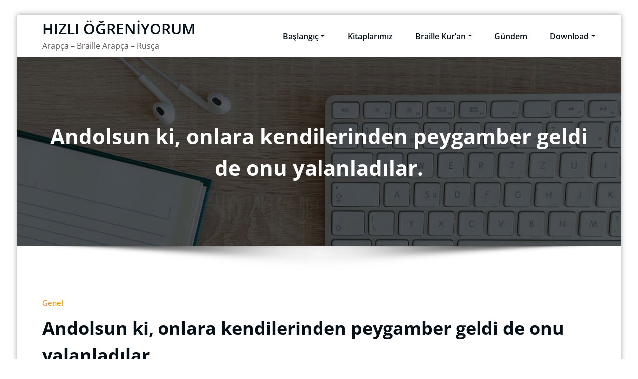

--- FILE ---
content_type: text/html; charset=UTF-8
request_url: https://www.hizliogreniyorum.com/andolsun-ki-onlara-kendilerinden-peygamber-geldi-de-onu-yalanladilar/
body_size: 14365
content:
<!DOCTYPE html>
<html lang="tr" >
	<head>
		<meta charset="UTF-8">
		<meta http-equiv="X-UA-Compatible" content="IE=11">
		<meta name="viewport" content="width=device-width,initial-scale=1,shrink-to-fit=no">
		<title>Andolsun ki, onlara kendilerinden peygamber geldi de onu yalanladılar. &#8211; HIZLI ÖĞRENİYORUM</title>
<meta name='robots' content='max-image-preview:large' />
<link rel="alternate" type="application/rss+xml" title="HIZLI ÖĞRENİYORUM &raquo; akışı" href="https://www.hizliogreniyorum.com/feed/" />
<link rel="alternate" type="application/rss+xml" title="HIZLI ÖĞRENİYORUM &raquo; yorum akışı" href="https://www.hizliogreniyorum.com/comments/feed/" />
<link rel="alternate" type="text/calendar" title="iCal İçerik Kaynağı HIZLI ÖĞRENİYORUM &raquo;" href="https://www.hizliogreniyorum.com/events/?ical=1" />
<link rel="alternate" type="application/rss+xml" title="HIZLI ÖĞRENİYORUM &raquo; Andolsun ki, onlara kendilerinden peygamber geldi de onu yalanladılar. yorum akışı" href="https://www.hizliogreniyorum.com/andolsun-ki-onlara-kendilerinden-peygamber-geldi-de-onu-yalanladilar/feed/" />
<link rel="alternate" title="oEmbed (JSON)" type="application/json+oembed" href="https://www.hizliogreniyorum.com/wp-json/oembed/1.0/embed?url=https%3A%2F%2Fwww.hizliogreniyorum.com%2Fandolsun-ki-onlara-kendilerinden-peygamber-geldi-de-onu-yalanladilar%2F" />
<link rel="alternate" title="oEmbed (XML)" type="text/xml+oembed" href="https://www.hizliogreniyorum.com/wp-json/oembed/1.0/embed?url=https%3A%2F%2Fwww.hizliogreniyorum.com%2Fandolsun-ki-onlara-kendilerinden-peygamber-geldi-de-onu-yalanladilar%2F&#038;format=xml" />
<style id='wp-img-auto-sizes-contain-inline-css' type='text/css'>
img:is([sizes=auto i],[sizes^="auto," i]){contain-intrinsic-size:3000px 1500px}
/*# sourceURL=wp-img-auto-sizes-contain-inline-css */
</style>
<link rel='stylesheet' id='honeypress-theme-fonts-css' href='https://www.hizliogreniyorum.com/wp-content/fonts/b0daae3a5c58a940edb2e41ac8612ae4.css?ver=20201110' type='text/css' media='all' />
<style id='wp-emoji-styles-inline-css' type='text/css'>

	img.wp-smiley, img.emoji {
		display: inline !important;
		border: none !important;
		box-shadow: none !important;
		height: 1em !important;
		width: 1em !important;
		margin: 0 0.07em !important;
		vertical-align: -0.1em !important;
		background: none !important;
		padding: 0 !important;
	}
/*# sourceURL=wp-emoji-styles-inline-css */
</style>
<link rel='stylesheet' id='wp-block-library-css' href='https://www.hizliogreniyorum.com/wp-includes/css/dist/block-library/style.min.css?ver=6.9' type='text/css' media='all' />
<style id='wp-block-heading-inline-css' type='text/css'>
h1:where(.wp-block-heading).has-background,h2:where(.wp-block-heading).has-background,h3:where(.wp-block-heading).has-background,h4:where(.wp-block-heading).has-background,h5:where(.wp-block-heading).has-background,h6:where(.wp-block-heading).has-background{padding:1.25em 2.375em}h1.has-text-align-left[style*=writing-mode]:where([style*=vertical-lr]),h1.has-text-align-right[style*=writing-mode]:where([style*=vertical-rl]),h2.has-text-align-left[style*=writing-mode]:where([style*=vertical-lr]),h2.has-text-align-right[style*=writing-mode]:where([style*=vertical-rl]),h3.has-text-align-left[style*=writing-mode]:where([style*=vertical-lr]),h3.has-text-align-right[style*=writing-mode]:where([style*=vertical-rl]),h4.has-text-align-left[style*=writing-mode]:where([style*=vertical-lr]),h4.has-text-align-right[style*=writing-mode]:where([style*=vertical-rl]),h5.has-text-align-left[style*=writing-mode]:where([style*=vertical-lr]),h5.has-text-align-right[style*=writing-mode]:where([style*=vertical-rl]),h6.has-text-align-left[style*=writing-mode]:where([style*=vertical-lr]),h6.has-text-align-right[style*=writing-mode]:where([style*=vertical-rl]){rotate:180deg}
/*# sourceURL=https://www.hizliogreniyorum.com/wp-includes/blocks/heading/style.min.css */
</style>
<style id='wp-block-paragraph-inline-css' type='text/css'>
.is-small-text{font-size:.875em}.is-regular-text{font-size:1em}.is-large-text{font-size:2.25em}.is-larger-text{font-size:3em}.has-drop-cap:not(:focus):first-letter{float:left;font-size:8.4em;font-style:normal;font-weight:100;line-height:.68;margin:.05em .1em 0 0;text-transform:uppercase}body.rtl .has-drop-cap:not(:focus):first-letter{float:none;margin-left:.1em}p.has-drop-cap.has-background{overflow:hidden}:root :where(p.has-background){padding:1.25em 2.375em}:where(p.has-text-color:not(.has-link-color)) a{color:inherit}p.has-text-align-left[style*="writing-mode:vertical-lr"],p.has-text-align-right[style*="writing-mode:vertical-rl"]{rotate:180deg}
/*# sourceURL=https://www.hizliogreniyorum.com/wp-includes/blocks/paragraph/style.min.css */
</style>
<style id='global-styles-inline-css' type='text/css'>
:root{--wp--preset--aspect-ratio--square: 1;--wp--preset--aspect-ratio--4-3: 4/3;--wp--preset--aspect-ratio--3-4: 3/4;--wp--preset--aspect-ratio--3-2: 3/2;--wp--preset--aspect-ratio--2-3: 2/3;--wp--preset--aspect-ratio--16-9: 16/9;--wp--preset--aspect-ratio--9-16: 9/16;--wp--preset--color--black: #000000;--wp--preset--color--cyan-bluish-gray: #abb8c3;--wp--preset--color--white: #ffffff;--wp--preset--color--pale-pink: #f78da7;--wp--preset--color--vivid-red: #cf2e2e;--wp--preset--color--luminous-vivid-orange: #ff6900;--wp--preset--color--luminous-vivid-amber: #fcb900;--wp--preset--color--light-green-cyan: #7bdcb5;--wp--preset--color--vivid-green-cyan: #00d084;--wp--preset--color--pale-cyan-blue: #8ed1fc;--wp--preset--color--vivid-cyan-blue: #0693e3;--wp--preset--color--vivid-purple: #9b51e0;--wp--preset--gradient--vivid-cyan-blue-to-vivid-purple: linear-gradient(135deg,rgb(6,147,227) 0%,rgb(155,81,224) 100%);--wp--preset--gradient--light-green-cyan-to-vivid-green-cyan: linear-gradient(135deg,rgb(122,220,180) 0%,rgb(0,208,130) 100%);--wp--preset--gradient--luminous-vivid-amber-to-luminous-vivid-orange: linear-gradient(135deg,rgb(252,185,0) 0%,rgb(255,105,0) 100%);--wp--preset--gradient--luminous-vivid-orange-to-vivid-red: linear-gradient(135deg,rgb(255,105,0) 0%,rgb(207,46,46) 100%);--wp--preset--gradient--very-light-gray-to-cyan-bluish-gray: linear-gradient(135deg,rgb(238,238,238) 0%,rgb(169,184,195) 100%);--wp--preset--gradient--cool-to-warm-spectrum: linear-gradient(135deg,rgb(74,234,220) 0%,rgb(151,120,209) 20%,rgb(207,42,186) 40%,rgb(238,44,130) 60%,rgb(251,105,98) 80%,rgb(254,248,76) 100%);--wp--preset--gradient--blush-light-purple: linear-gradient(135deg,rgb(255,206,236) 0%,rgb(152,150,240) 100%);--wp--preset--gradient--blush-bordeaux: linear-gradient(135deg,rgb(254,205,165) 0%,rgb(254,45,45) 50%,rgb(107,0,62) 100%);--wp--preset--gradient--luminous-dusk: linear-gradient(135deg,rgb(255,203,112) 0%,rgb(199,81,192) 50%,rgb(65,88,208) 100%);--wp--preset--gradient--pale-ocean: linear-gradient(135deg,rgb(255,245,203) 0%,rgb(182,227,212) 50%,rgb(51,167,181) 100%);--wp--preset--gradient--electric-grass: linear-gradient(135deg,rgb(202,248,128) 0%,rgb(113,206,126) 100%);--wp--preset--gradient--midnight: linear-gradient(135deg,rgb(2,3,129) 0%,rgb(40,116,252) 100%);--wp--preset--font-size--small: 13px;--wp--preset--font-size--medium: 20px;--wp--preset--font-size--large: 36px;--wp--preset--font-size--x-large: 42px;--wp--preset--spacing--20: 0.44rem;--wp--preset--spacing--30: 0.67rem;--wp--preset--spacing--40: 1rem;--wp--preset--spacing--50: 1.5rem;--wp--preset--spacing--60: 2.25rem;--wp--preset--spacing--70: 3.38rem;--wp--preset--spacing--80: 5.06rem;--wp--preset--shadow--natural: 6px 6px 9px rgba(0, 0, 0, 0.2);--wp--preset--shadow--deep: 12px 12px 50px rgba(0, 0, 0, 0.4);--wp--preset--shadow--sharp: 6px 6px 0px rgba(0, 0, 0, 0.2);--wp--preset--shadow--outlined: 6px 6px 0px -3px rgb(255, 255, 255), 6px 6px rgb(0, 0, 0);--wp--preset--shadow--crisp: 6px 6px 0px rgb(0, 0, 0);}:where(.is-layout-flex){gap: 0.5em;}:where(.is-layout-grid){gap: 0.5em;}body .is-layout-flex{display: flex;}.is-layout-flex{flex-wrap: wrap;align-items: center;}.is-layout-flex > :is(*, div){margin: 0;}body .is-layout-grid{display: grid;}.is-layout-grid > :is(*, div){margin: 0;}:where(.wp-block-columns.is-layout-flex){gap: 2em;}:where(.wp-block-columns.is-layout-grid){gap: 2em;}:where(.wp-block-post-template.is-layout-flex){gap: 1.25em;}:where(.wp-block-post-template.is-layout-grid){gap: 1.25em;}.has-black-color{color: var(--wp--preset--color--black) !important;}.has-cyan-bluish-gray-color{color: var(--wp--preset--color--cyan-bluish-gray) !important;}.has-white-color{color: var(--wp--preset--color--white) !important;}.has-pale-pink-color{color: var(--wp--preset--color--pale-pink) !important;}.has-vivid-red-color{color: var(--wp--preset--color--vivid-red) !important;}.has-luminous-vivid-orange-color{color: var(--wp--preset--color--luminous-vivid-orange) !important;}.has-luminous-vivid-amber-color{color: var(--wp--preset--color--luminous-vivid-amber) !important;}.has-light-green-cyan-color{color: var(--wp--preset--color--light-green-cyan) !important;}.has-vivid-green-cyan-color{color: var(--wp--preset--color--vivid-green-cyan) !important;}.has-pale-cyan-blue-color{color: var(--wp--preset--color--pale-cyan-blue) !important;}.has-vivid-cyan-blue-color{color: var(--wp--preset--color--vivid-cyan-blue) !important;}.has-vivid-purple-color{color: var(--wp--preset--color--vivid-purple) !important;}.has-black-background-color{background-color: var(--wp--preset--color--black) !important;}.has-cyan-bluish-gray-background-color{background-color: var(--wp--preset--color--cyan-bluish-gray) !important;}.has-white-background-color{background-color: var(--wp--preset--color--white) !important;}.has-pale-pink-background-color{background-color: var(--wp--preset--color--pale-pink) !important;}.has-vivid-red-background-color{background-color: var(--wp--preset--color--vivid-red) !important;}.has-luminous-vivid-orange-background-color{background-color: var(--wp--preset--color--luminous-vivid-orange) !important;}.has-luminous-vivid-amber-background-color{background-color: var(--wp--preset--color--luminous-vivid-amber) !important;}.has-light-green-cyan-background-color{background-color: var(--wp--preset--color--light-green-cyan) !important;}.has-vivid-green-cyan-background-color{background-color: var(--wp--preset--color--vivid-green-cyan) !important;}.has-pale-cyan-blue-background-color{background-color: var(--wp--preset--color--pale-cyan-blue) !important;}.has-vivid-cyan-blue-background-color{background-color: var(--wp--preset--color--vivid-cyan-blue) !important;}.has-vivid-purple-background-color{background-color: var(--wp--preset--color--vivid-purple) !important;}.has-black-border-color{border-color: var(--wp--preset--color--black) !important;}.has-cyan-bluish-gray-border-color{border-color: var(--wp--preset--color--cyan-bluish-gray) !important;}.has-white-border-color{border-color: var(--wp--preset--color--white) !important;}.has-pale-pink-border-color{border-color: var(--wp--preset--color--pale-pink) !important;}.has-vivid-red-border-color{border-color: var(--wp--preset--color--vivid-red) !important;}.has-luminous-vivid-orange-border-color{border-color: var(--wp--preset--color--luminous-vivid-orange) !important;}.has-luminous-vivid-amber-border-color{border-color: var(--wp--preset--color--luminous-vivid-amber) !important;}.has-light-green-cyan-border-color{border-color: var(--wp--preset--color--light-green-cyan) !important;}.has-vivid-green-cyan-border-color{border-color: var(--wp--preset--color--vivid-green-cyan) !important;}.has-pale-cyan-blue-border-color{border-color: var(--wp--preset--color--pale-cyan-blue) !important;}.has-vivid-cyan-blue-border-color{border-color: var(--wp--preset--color--vivid-cyan-blue) !important;}.has-vivid-purple-border-color{border-color: var(--wp--preset--color--vivid-purple) !important;}.has-vivid-cyan-blue-to-vivid-purple-gradient-background{background: var(--wp--preset--gradient--vivid-cyan-blue-to-vivid-purple) !important;}.has-light-green-cyan-to-vivid-green-cyan-gradient-background{background: var(--wp--preset--gradient--light-green-cyan-to-vivid-green-cyan) !important;}.has-luminous-vivid-amber-to-luminous-vivid-orange-gradient-background{background: var(--wp--preset--gradient--luminous-vivid-amber-to-luminous-vivid-orange) !important;}.has-luminous-vivid-orange-to-vivid-red-gradient-background{background: var(--wp--preset--gradient--luminous-vivid-orange-to-vivid-red) !important;}.has-very-light-gray-to-cyan-bluish-gray-gradient-background{background: var(--wp--preset--gradient--very-light-gray-to-cyan-bluish-gray) !important;}.has-cool-to-warm-spectrum-gradient-background{background: var(--wp--preset--gradient--cool-to-warm-spectrum) !important;}.has-blush-light-purple-gradient-background{background: var(--wp--preset--gradient--blush-light-purple) !important;}.has-blush-bordeaux-gradient-background{background: var(--wp--preset--gradient--blush-bordeaux) !important;}.has-luminous-dusk-gradient-background{background: var(--wp--preset--gradient--luminous-dusk) !important;}.has-pale-ocean-gradient-background{background: var(--wp--preset--gradient--pale-ocean) !important;}.has-electric-grass-gradient-background{background: var(--wp--preset--gradient--electric-grass) !important;}.has-midnight-gradient-background{background: var(--wp--preset--gradient--midnight) !important;}.has-small-font-size{font-size: var(--wp--preset--font-size--small) !important;}.has-medium-font-size{font-size: var(--wp--preset--font-size--medium) !important;}.has-large-font-size{font-size: var(--wp--preset--font-size--large) !important;}.has-x-large-font-size{font-size: var(--wp--preset--font-size--x-large) !important;}
/*# sourceURL=global-styles-inline-css */
</style>

<style id='classic-theme-styles-inline-css' type='text/css'>
/*! This file is auto-generated */
.wp-block-button__link{color:#fff;background-color:#32373c;border-radius:9999px;box-shadow:none;text-decoration:none;padding:calc(.667em + 2px) calc(1.333em + 2px);font-size:1.125em}.wp-block-file__button{background:#32373c;color:#fff;text-decoration:none}
/*# sourceURL=/wp-includes/css/classic-themes.min.css */
</style>
<link rel='stylesheet' id='contact-form-7-css' href='https://www.hizliogreniyorum.com/wp-content/plugins/contact-form-7/includes/css/styles.css?ver=6.1.4' type='text/css' media='all' />
<link rel='stylesheet' id='rs-plugin-settings-css' href='https://www.hizliogreniyorum.com/wp-content/plugins/revslider/public/assets/css/rs6.css?ver=6.2.23' type='text/css' media='all' />
<style id='rs-plugin-settings-inline-css' type='text/css'>
#rs-demo-id {}
/*# sourceURL=rs-plugin-settings-inline-css */
</style>
<link rel='stylesheet' id='bookly-ladda.min.css-css' href='https://www.hizliogreniyorum.com/wp-content/plugins/bookly-responsive-appointment-booking-tool/frontend/resources/css/ladda.min.css?ver=23.7' type='text/css' media='all' />
<link rel='stylesheet' id='bookly-tailwindreset.css-css' href='https://www.hizliogreniyorum.com/wp-content/plugins/bookly-responsive-appointment-booking-tool/frontend/resources/css/tailwindreset.css?ver=23.7' type='text/css' media='all' />
<link rel='stylesheet' id='bookly-tailwind.css-css' href='https://www.hizliogreniyorum.com/wp-content/plugins/bookly-responsive-appointment-booking-tool/frontend/resources/css/tailwind.css?ver=23.7' type='text/css' media='all' />
<link rel='stylesheet' id='bookly-bootstrap-icons.min.css-css' href='https://www.hizliogreniyorum.com/wp-content/plugins/bookly-responsive-appointment-booking-tool/frontend/resources/css/bootstrap-icons.min.css?ver=23.7' type='text/css' media='all' />
<link rel='stylesheet' id='bookly-intlTelInput.css-css' href='https://www.hizliogreniyorum.com/wp-content/plugins/bookly-responsive-appointment-booking-tool/frontend/resources/css/intlTelInput.css?ver=23.7' type='text/css' media='all' />
<link rel='stylesheet' id='bookly-bookly-main.css-css' href='https://www.hizliogreniyorum.com/wp-content/plugins/bookly-responsive-appointment-booking-tool/frontend/resources/css/bookly-main.css?ver=23.7' type='text/css' media='all' />
<link rel='stylesheet' id='bootstrap-css' href='https://www.hizliogreniyorum.com/wp-content/themes/honeypress/assets/css/bootstrap.min.css?ver=4.0.0' type='text/css' media='all' />
<link rel='stylesheet' id='honeybee-parent-style-css' href='https://www.hizliogreniyorum.com/wp-content/themes/honeypress/style.css?ver=6.9' type='text/css' media='all' />
<link rel='stylesheet' id='honeybee-style-css' href='https://www.hizliogreniyorum.com/wp-content/themes/honeybee/style.css?ver=6.9' type='text/css' media='all' />
<link rel='stylesheet' id='honeybee-default-style-css' href='https://www.hizliogreniyorum.com/wp-content/themes/honeybee/assets/css/default.css?ver=6.9' type='text/css' media='all' />
<link rel='stylesheet' id='honeypress-style-css' href='https://www.hizliogreniyorum.com/wp-content/themes/honeybee/style.css?ver=6.9' type='text/css' media='all' />
<link rel='stylesheet' id='jquery-startmenu-css' href='https://www.hizliogreniyorum.com/wp-content/themes/honeypress/assets/css/jquery.smartmenus.bootstrap-4.css?ver=6.9' type='text/css' media='all' />
<link rel='stylesheet' id='honeypress-font-awesome-css' href='https://www.hizliogreniyorum.com/wp-content/themes/honeypress/assets/css/font-awesome/css/all.min.css?ver=6.9' type='text/css' media='all' />
<link rel='stylesheet' id='owl-css' href='https://www.hizliogreniyorum.com/wp-content/themes/honeypress/assets/css/owl.carousel.css?ver=6.9' type='text/css' media='all' />
<script type="text/javascript" src="https://www.hizliogreniyorum.com/wp-includes/js/jquery/jquery.min.js?ver=3.7.1" id="jquery-core-js"></script>
<script type="text/javascript" src="https://www.hizliogreniyorum.com/wp-includes/js/jquery/jquery-migrate.min.js?ver=3.4.1" id="jquery-migrate-js"></script>
<script type="text/javascript" src="https://www.hizliogreniyorum.com/wp-content/plugins/revslider/public/assets/js/rbtools.min.js?ver=6.2.23" id="tp-tools-js"></script>
<script type="text/javascript" src="https://www.hizliogreniyorum.com/wp-content/plugins/revslider/public/assets/js/rs6.min.js?ver=6.2.23" id="revmin-js"></script>
<script type="text/javascript" src="https://www.hizliogreniyorum.com/wp-content/plugins/bookly-responsive-appointment-booking-tool/frontend/resources/js/spin.min.js?ver=23.7" id="bookly-spin.min.js-js"></script>
<script type="text/javascript" id="bookly-globals-js-extra">
/* <![CDATA[ */
var BooklyL10nGlobal = {"csrf_token":"362adc486e","ajax_url_backend":"https://www.hizliogreniyorum.com/wp-admin/admin-ajax.php","ajax_url_frontend":"https://www.hizliogreniyorum.com/wp-admin/admin-ajax.php","mjsTimeFormat":"HH:mm","datePicker":{"format":"D MMMM YYYY","monthNames":["Ocak","\u015eubat","Mart","Nisan","May\u0131s","Haziran","Temmuz","A\u011fustos","Eyl\u00fcl","Ekim","Kas\u0131m","Aral\u0131k"],"daysOfWeek":["Paz","Pts","Sal","\u00c7ar","Per","Cum","Cts"],"firstDay":1,"monthNamesShort":["Oca","\u015eub","Mar","Nis","May","Haz","Tem","A\u011fu","Eyl","Eki","Kas","Ara"],"dayNames":["Pazar","Pazartesi","Sal\u0131","\u00c7ar\u015famba","Per\u015fembe","Cuma","Cumartesi"],"dayNamesShort":["Paz","Pts","Sal","\u00c7ar","Per","Cum","Cts"],"meridiem":{"am":"am","pm":"pm","AM":"AM","PM":"PM"}},"dateRange":{"format":"D MMMM YYYY","applyLabel":"OK","cancelLabel":"\u0130ptal","fromLabel":"From","toLabel":"To","customRangeLabel":"\u00d6zel aral\u0131k","tomorrow":"Yar\u0131n","today":"Bug\u00fcn","anyTime":"Herhangi","yesterday":"D\u00fcn","last_7":"Son 7 g\u00fcn","last_30":"Son 30 g\u00fcn","next_7":"Next 7 days","next_30":"Next 30 days","thisMonth":"Bu ay","nextMonth":"Sonraki Ay","lastMonth":"Ge\u00e7en ay","firstDay":1},"l10n":{"apply":"OK","cancel":"\u0130ptal","areYouSure":"Are you sure?"},"addons":[],"cloud_products":"","data":{}};
//# sourceURL=bookly-globals-js-extra
/* ]]> */
</script>
<script type="text/javascript" src="https://www.hizliogreniyorum.com/wp-content/plugins/bookly-responsive-appointment-booking-tool/frontend/resources/js/ladda.min.js?ver=23.7" id="bookly-ladda.min.js-js"></script>
<script type="text/javascript" src="https://www.hizliogreniyorum.com/wp-content/plugins/bookly-responsive-appointment-booking-tool/backend/resources/js/moment.min.js?ver=23.7" id="bookly-moment.min.js-js"></script>
<script type="text/javascript" src="https://www.hizliogreniyorum.com/wp-content/plugins/bookly-responsive-appointment-booking-tool/frontend/resources/js/hammer.min.js?ver=23.7" id="bookly-hammer.min.js-js"></script>
<script type="text/javascript" src="https://www.hizliogreniyorum.com/wp-content/plugins/bookly-responsive-appointment-booking-tool/frontend/resources/js/jquery.hammer.min.js?ver=23.7" id="bookly-jquery.hammer.min.js-js"></script>
<script type="text/javascript" src="https://www.hizliogreniyorum.com/wp-content/plugins/bookly-responsive-appointment-booking-tool/frontend/resources/js/qrcode.js?ver=23.7" id="bookly-qrcode.js-js"></script>
<script type="text/javascript" id="bookly-bookly.min.js-js-extra">
/* <![CDATA[ */
var BooklyL10n = {"ajaxurl":"https://www.hizliogreniyorum.com/wp-admin/admin-ajax.php","csrf_token":"362adc486e","months":["Ocak","\u015eubat","Mart","Nisan","May\u0131s","Haziran","Temmuz","A\u011fustos","Eyl\u00fcl","Ekim","Kas\u0131m","Aral\u0131k"],"days":["Pazar","Pazartesi","Sal\u0131","\u00c7ar\u015famba","Per\u015fembe","Cuma","Cumartesi"],"daysShort":["Paz","Pts","Sal","\u00c7ar","Per","Cum","Cts"],"monthsShort":["Oca","\u015eub","Mar","Nis","May","Haz","Tem","A\u011fu","Eyl","Eki","Kas","Ara"],"show_more":"Show more","sessionHasExpired":"Your session has expired. Please press \"Ok\" to refresh the page"};
//# sourceURL=bookly-bookly.min.js-js-extra
/* ]]> */
</script>
<script type="text/javascript" src="https://www.hizliogreniyorum.com/wp-content/plugins/bookly-responsive-appointment-booking-tool/frontend/resources/js/bookly.min.js?ver=23.7" id="bookly-bookly.min.js-js"></script>
<script type="text/javascript" src="https://www.hizliogreniyorum.com/wp-content/plugins/bookly-responsive-appointment-booking-tool/frontend/resources/js/intlTelInput.min.js?ver=23.7" id="bookly-intlTelInput.min.js-js"></script>
<script type="text/javascript" src="https://www.hizliogreniyorum.com/wp-content/themes/honeypress/assets/js/jquery.mb.YTPlayer.js?ver=6.9" id="honeypress-video-slider-js-js"></script>
<link rel="https://api.w.org/" href="https://www.hizliogreniyorum.com/wp-json/" /><link rel="alternate" title="JSON" type="application/json" href="https://www.hizliogreniyorum.com/wp-json/wp/v2/posts/4731" /><link rel="EditURI" type="application/rsd+xml" title="RSD" href="https://www.hizliogreniyorum.com/xmlrpc.php?rsd" />
<meta name="generator" content="WordPress 6.9" />
<link rel="canonical" href="https://www.hizliogreniyorum.com/andolsun-ki-onlara-kendilerinden-peygamber-geldi-de-onu-yalanladilar/" />
<link rel='shortlink' href='https://www.hizliogreniyorum.com/?p=4731' />
<meta name="tec-api-version" content="v1"><meta name="tec-api-origin" content="https://www.hizliogreniyorum.com"><link rel="alternate" href="https://www.hizliogreniyorum.com/wp-json/tribe/events/v1/" />
<style type="text/css" id="breadcrumb-trail-css">.breadcrumbs .trail-browse,.breadcrumbs .trail-items,.breadcrumbs .trail-items li {display: inline-block;margin:0;padding: 0;border:none;background:transparent;text-indent: 0;}.breadcrumbs .trail-browse {font-size: inherit;font-style:inherit;font-weight: inherit;color: inherit;}.breadcrumbs .trail-items {list-style: none;}.trail-items li::after {content: "\002F";padding: 0 0.5em;}.trail-items li:last-of-type::after {display: none;}</style>
<meta name="generator" content="Powered by WPBakery Page Builder - drag and drop page builder for WordPress."/>
<meta name="generator" content="Powered by Slider Revolution 6.2.23 - responsive, Mobile-Friendly Slider Plugin for WordPress with comfortable drag and drop interface." />
    <style>
    .page-title h1{
    	color: #fff !important;
    }
    </style>
    
<style>
  body h1 {
    	color: #061018 ;
    }
		body.dark h1 {
				color: #ffffff ;
			}
    body .section-header h2, body .funfact h2, body h2{
    	color: #061018;
    }
		body.dark .section-header h2, body.dark h2, body.dark h2.text-white {
    	color: #ffffff;
    }
    body h3 {
    	color: #061018;
    }
		body.dark h3, body.dark h3 a {
    	color: #ffffff;
    }
    body .entry-header h4 > a, body h4 {
    	color: #061018;
    }
	  .dark .entry-header h4 > a, .dark h4, .dark .services .entry-header .entry-title a {
    	color: #ffffff;
    }
    body .product-price h5 > a, body .blog-author h5, body .comment-detail h5, body h5, body .blog .blog-author.media h5{
    	color: #061018;
    }
		body.dark .product-price h5 > a, body.dark .blog-author h5, body.dark .comment-detail h5, body.dark h5, body.dark .blog .blog-author.media h5{
    	color: #ffffff;
    }
    body h6 {
    	color: #061018;
    }
		body.dark h6 {
    	color: #ffffff;
    }
    p,body .services5 .post .entry-content p, p.comment-form-comment label, .navbar7 .menu-html p{
    	color: #061018;
    }
		.dark p:not(.testmonial-block5 p, .section-header .section-subtitle, .textwidget p, p.description, p.site-description), body.dark .services5 .post .entry-content p, .dark p.comment-form-comment label {
    	color: #c8c8c8;
    }
    .site-footer .site-info p{color: #bec3c7;}


    /* Sidebar */
    body .sidebar .widget-title, body .sidebar .wp-block-search .wp-block-search__label, body .sidebar .wc-block-product-search .wc-block-product-search__label, body .sidebar .widget h1, body .sidebar .widget h2, body .sidebar .widget h3, body .sidebar .widget h4, body .sidebar .widget h5, body .sidebar .widget h6 {
    	color: #061018;
    }
		body.dark .sidebar .widget-title, body.dark .sidebar .wp-block-search .wp-block-search__label, body.dark .sidebar .wc-block-product-search__label, body.dark .sidebar .widget h1, body.dark .sidebar .widget h2, body.dark .sidebar .widget h3, body.dark .sidebar .widget h4, body.dark .sidebar .widget h5, body.dark .sidebar .widget h6 {
    	color: #ffffff;
    }
    body .sidebar p, body .sidebar .woocommerce-Price-amount.amount,.sidebar .quantity, body .sidebar #wp-calendar, body .sidebar #wp-calendar caption, body .sidebar .wp-block-latest-posts__post-excerpt, body .sidebar .wp-block-latest-posts__post-author, body .sidebar .wp-block-latest-posts__post-date, body .sidebar .wp-block-latest-comments__comment-date  {
    	color: #061018;
    }
		body.dark .sidebar p, body.dark .sidebar .woocommerce-Price-amount.amount,.sidebar .quantity, body.dark .sidebar #wp-calendar, body.dark .sidebar #wp-calendar caption, body.dark .sidebar .wp-block-latest-posts__post-excerpt, body.dark .sidebar .wp-block-latest-posts__post-author, body.dark .sidebar .wp-block-latest-posts__post-date, body.dark .sidebar .wp-block-latest-comments__comment-date {
    	color: #c8c8c8  !important;
    }
    body .sidebar a, body #wrapper .sidebar .woocommerce a {
    	color: #061018;
    }
		body.dark .sidebar a, body.dark #wrapper .sidebar .woocommerce a {
			color: #ffffff;
		}
</style>
    

            <style>
		.site-footer p {
			color: #ffffff;
		}
        </style>
<style type="text/css">
    .custom-logo{width: 230px; height: auto;}
    .honeypress_header_btn{ -webkit-border-radius: 0px;border-radius: 0px;}
   #wrapper .container{max-width: 1140px;}
   #wrapper .site-footer .container{max-width: 1140px;}
</style>
<script type="text/javascript">function setREVStartSize(e){
			//window.requestAnimationFrame(function() {				 
				window.RSIW = window.RSIW===undefined ? window.innerWidth : window.RSIW;	
				window.RSIH = window.RSIH===undefined ? window.innerHeight : window.RSIH;	
				try {								
					var pw = document.getElementById(e.c).parentNode.offsetWidth,
						newh;
					pw = pw===0 || isNaN(pw) ? window.RSIW : pw;
					e.tabw = e.tabw===undefined ? 0 : parseInt(e.tabw);
					e.thumbw = e.thumbw===undefined ? 0 : parseInt(e.thumbw);
					e.tabh = e.tabh===undefined ? 0 : parseInt(e.tabh);
					e.thumbh = e.thumbh===undefined ? 0 : parseInt(e.thumbh);
					e.tabhide = e.tabhide===undefined ? 0 : parseInt(e.tabhide);
					e.thumbhide = e.thumbhide===undefined ? 0 : parseInt(e.thumbhide);
					e.mh = e.mh===undefined || e.mh=="" || e.mh==="auto" ? 0 : parseInt(e.mh,0);		
					if(e.layout==="fullscreen" || e.l==="fullscreen") 						
						newh = Math.max(e.mh,window.RSIH);					
					else{					
						e.gw = Array.isArray(e.gw) ? e.gw : [e.gw];
						for (var i in e.rl) if (e.gw[i]===undefined || e.gw[i]===0) e.gw[i] = e.gw[i-1];					
						e.gh = e.el===undefined || e.el==="" || (Array.isArray(e.el) && e.el.length==0)? e.gh : e.el;
						e.gh = Array.isArray(e.gh) ? e.gh : [e.gh];
						for (var i in e.rl) if (e.gh[i]===undefined || e.gh[i]===0) e.gh[i] = e.gh[i-1];
											
						var nl = new Array(e.rl.length),
							ix = 0,						
							sl;					
						e.tabw = e.tabhide>=pw ? 0 : e.tabw;
						e.thumbw = e.thumbhide>=pw ? 0 : e.thumbw;
						e.tabh = e.tabhide>=pw ? 0 : e.tabh;
						e.thumbh = e.thumbhide>=pw ? 0 : e.thumbh;					
						for (var i in e.rl) nl[i] = e.rl[i]<window.RSIW ? 0 : e.rl[i];
						sl = nl[0];									
						for (var i in nl) if (sl>nl[i] && nl[i]>0) { sl = nl[i]; ix=i;}															
						var m = pw>(e.gw[ix]+e.tabw+e.thumbw) ? 1 : (pw-(e.tabw+e.thumbw)) / (e.gw[ix]);					
						newh =  (e.gh[ix] * m) + (e.tabh + e.thumbh);
					}				
					if(window.rs_init_css===undefined) window.rs_init_css = document.head.appendChild(document.createElement("style"));					
					document.getElementById(e.c).height = newh+"px";
					window.rs_init_css.innerHTML += "#"+e.c+"_wrapper { height: "+newh+"px }";				
				} catch(e){
					console.log("Failure at Presize of Slider:" + e)
				}					   
			//});
		  };</script>
<noscript><style> .wpb_animate_when_almost_visible { opacity: 1; }</style></noscript>	
	</head>
<body class="wp-singular post-template-default single single-post postid-4731 single-format-standard wp-theme-honeypress wp-child-theme-honeybee boxed custom-background tribe-no-js wpb-js-composer js-comp-ver-6.5.0 vc_responsive" >
	<div id="page" class="site">
	<a class="skip-link screen-reader-text" href="#wrapper">İçeriğe geç</a>
			<!-- Navbar -->
<nav class="navbar navbar-expand-lg navbar-light child-header ">
	<div class="container">
				<div class="custom-logo-link-url">
    	<h1 class="site-title"><a class="site-title-name" href="https://www.hizliogreniyorum.com/" >HIZLI ÖĞRENİYORUM</a>
    	</h1>
    				<p class="site-description">Arapça &#8211; Braille Arapça &#8211; Rusça</p>
				</div>
		<button class="navbar-toggler" type="button" data-toggle="collapse" data-target="#navbarNavDropdown" aria-controls="navbarSupportedContent" aria-expanded="false" aria-label="Navigasyonu değiştir">
			<span class="navbar-toggler-icon"></span>
		</button>

		<div class="collapse navbar-collapse" id="navbarNavDropdown">
			<div class="ml-auto">
		<div class="menu-top-menu-container"><ul class="nav navbar-nav mr-auto"><li id="menu-item-1496" class="menu-item menu-item-type-post_type menu-item-object-page menu-item-has-children dropdown nav-item"><a class="nav-link"  href="https://www.hizliogreniyorum.com/baslangic/">Başlangıç<span></span></a>
<ul class="dropdown-menu">
	<li id="menu-item-7448" class="menu-item menu-item-type-post_type menu-item-object-page"><a class="dropdown-item"  href="https://www.hizliogreniyorum.com/bizimle-calisir-misiniz/">Bizimle Çalışır Mısınız?</a></li>
	<li id="menu-item-7499" class="menu-item menu-item-type-post_type menu-item-object-page"><a class="dropdown-item"  href="https://www.hizliogreniyorum.com/ikinci-bes-yilimiz/">İkinci Beş Yılımız</a></li>
	<li id="menu-item-7498" class="menu-item menu-item-type-post_type menu-item-object-page"><a class="dropdown-item"  href="https://www.hizliogreniyorum.com/ilk-5-bes-yilimiz/">İlk Beş Yılımız</a></li>
	<li id="menu-item-1505" class="menu-item menu-item-type-post_type menu-item-object-page"><a class="dropdown-item"  href="https://www.hizliogreniyorum.com/iletisim-2/">İletişim</a></li>
</ul>
</li>
<li id="menu-item-2930" class="menu-item menu-item-type-post_type menu-item-object-page menu-item-2930 nav-item"><a class="nav-link"  href="https://www.hizliogreniyorum.com/kitaplarimiz/">Kitaplarımız</a></li>
<li id="menu-item-4810" class="menu-item menu-item-type-post_type menu-item-object-page menu-item-has-children dropdown nav-item"><a class="nav-link"  href="https://www.hizliogreniyorum.com/braille-arapca/">Braille Kur&#8217;an<span></span></a>
<ul class="dropdown-menu">
	<li id="menu-item-4861" class="menu-item menu-item-type-post_type menu-item-object-page"><a class="dropdown-item"  href="https://www.hizliogreniyorum.com/gorme-engelliler-icin/">Görme Engelliler Elif Ba</a></li>
	<li id="menu-item-4955" class="menu-item menu-item-type-post_type menu-item-object-page menu-item-has-children dropdown"><a class="dropdown-item has-submenu"  href="https://www.hizliogreniyorum.com/giris/">Giriş<span></span></a>
	<ul class="dropdown-menu">
		<li id="menu-item-4832" class="menu-item menu-item-type-post_type menu-item-object-page"><a class="dropdown-item"  href="https://www.hizliogreniyorum.com/baslarken/">Başlarken</a></li>
		<li id="menu-item-4841" class="menu-item menu-item-type-post_type menu-item-object-page"><a class="dropdown-item"  href="https://www.hizliogreniyorum.com/hedef-kitle/">Hedef Kitle</a></li>
		<li id="menu-item-4852" class="menu-item menu-item-type-post_type menu-item-object-page"><a class="dropdown-item"  href="https://www.hizliogreniyorum.com/zorluklar/">Zorluklar</a></li>
		<li id="menu-item-4899" class="menu-item menu-item-type-post_type menu-item-object-page"><a class="dropdown-item"  href="https://www.hizliogreniyorum.com/yontem/">Yöntem</a></li>
	</ul>
</li>
	<li id="menu-item-4960" class="menu-item menu-item-type-post_type menu-item-object-page menu-item-has-children dropdown"><a class="dropdown-item has-submenu"  href="https://www.hizliogreniyorum.com/dersler/">Braille Arapça 1-10<span></span></a>
	<ul class="dropdown-menu">
		<li id="menu-item-4985" class="menu-item menu-item-type-post_type menu-item-object-page"><a class="dropdown-item"  href="https://www.hizliogreniyorum.com/ders-1/">Ders 1</a></li>
		<li id="menu-item-4994" class="menu-item menu-item-type-post_type menu-item-object-page"><a class="dropdown-item"  href="https://www.hizliogreniyorum.com/ders-2/">Ders 2</a></li>
		<li id="menu-item-4995" class="menu-item menu-item-type-post_type menu-item-object-page"><a class="dropdown-item"  href="https://www.hizliogreniyorum.com/ders-3/">Ders 3</a></li>
		<li id="menu-item-5005" class="menu-item menu-item-type-post_type menu-item-object-page"><a class="dropdown-item"  href="https://www.hizliogreniyorum.com/ders-4/">Ders 4</a></li>
		<li id="menu-item-5006" class="menu-item menu-item-type-post_type menu-item-object-page"><a class="dropdown-item"  href="https://www.hizliogreniyorum.com/ders-5/">Ders 5</a></li>
		<li id="menu-item-5030" class="menu-item menu-item-type-post_type menu-item-object-page"><a class="dropdown-item"  href="https://www.hizliogreniyorum.com/ders-6/">Ders 6</a></li>
		<li id="menu-item-5115" class="menu-item menu-item-type-post_type menu-item-object-page"><a class="dropdown-item"  href="https://www.hizliogreniyorum.com/ders-7/">Ders 7</a></li>
		<li id="menu-item-5122" class="menu-item menu-item-type-post_type menu-item-object-page"><a class="dropdown-item"  href="https://www.hizliogreniyorum.com/ders-8/">Ders 8</a></li>
		<li id="menu-item-5181" class="menu-item menu-item-type-post_type menu-item-object-page"><a class="dropdown-item"  href="https://www.hizliogreniyorum.com/ders-9/">Ders 9</a></li>
		<li id="menu-item-5202" class="menu-item menu-item-type-post_type menu-item-object-page"><a class="dropdown-item"  href="https://www.hizliogreniyorum.com/ders-10/">Ders 10</a></li>
	</ul>
</li>
	<li id="menu-item-5441" class="menu-item menu-item-type-post_type menu-item-object-page menu-item-has-children dropdown"><a class="dropdown-item has-submenu"  href="https://www.hizliogreniyorum.com/braille-arapca-11-20/">Braille Arapça 11-20<span></span></a>
	<ul class="dropdown-menu">
		<li id="menu-item-5262" class="menu-item menu-item-type-post_type menu-item-object-page"><a class="dropdown-item"  href="https://www.hizliogreniyorum.com/ders-11/">Ders 11</a></li>
		<li id="menu-item-5268" class="menu-item menu-item-type-post_type menu-item-object-page"><a class="dropdown-item"  href="https://www.hizliogreniyorum.com/ders-12/">Ders 12</a></li>
		<li id="menu-item-5274" class="menu-item menu-item-type-post_type menu-item-object-page"><a class="dropdown-item"  href="https://www.hizliogreniyorum.com/ders-13/">Ders 13</a></li>
		<li id="menu-item-5430" class="menu-item menu-item-type-post_type menu-item-object-page"><a class="dropdown-item"  href="https://www.hizliogreniyorum.com/ders-14/">Ders 14</a></li>
		<li id="menu-item-5431" class="menu-item menu-item-type-post_type menu-item-object-page"><a class="dropdown-item"  href="https://www.hizliogreniyorum.com/ders-15/">Ders 15</a></li>
		<li id="menu-item-5547" class="menu-item menu-item-type-post_type menu-item-object-page"><a class="dropdown-item"  href="https://www.hizliogreniyorum.com/ders-16/">Ders 16</a></li>
		<li id="menu-item-5548" class="menu-item menu-item-type-post_type menu-item-object-page"><a class="dropdown-item"  href="https://www.hizliogreniyorum.com/ders-17/">Ders 17</a></li>
		<li id="menu-item-5549" class="menu-item menu-item-type-post_type menu-item-object-page"><a class="dropdown-item"  href="https://www.hizliogreniyorum.com/ders-18/">Ders 18</a></li>
		<li id="menu-item-5550" class="menu-item menu-item-type-post_type menu-item-object-page"><a class="dropdown-item"  href="https://www.hizliogreniyorum.com/ders-19/">Ders 19</a></li>
		<li id="menu-item-5551" class="menu-item menu-item-type-post_type menu-item-object-page"><a class="dropdown-item"  href="https://www.hizliogreniyorum.com/ders-20/">Ders 20</a></li>
	</ul>
</li>
	<li id="menu-item-5443" class="menu-item menu-item-type-post_type menu-item-object-page menu-item-has-children dropdown"><a class="dropdown-item has-submenu"  href="https://www.hizliogreniyorum.com/braille-arapca-21-30/">Braille Arapça 21-30<span></span></a>
	<ul class="dropdown-menu">
		<li id="menu-item-5552" class="menu-item menu-item-type-post_type menu-item-object-page"><a class="dropdown-item"  href="https://www.hizliogreniyorum.com/ders-21/">Ders 21</a></li>
		<li id="menu-item-5553" class="menu-item menu-item-type-post_type menu-item-object-page"><a class="dropdown-item"  href="https://www.hizliogreniyorum.com/ders-22/">Ders 22</a></li>
		<li id="menu-item-5554" class="menu-item menu-item-type-post_type menu-item-object-page"><a class="dropdown-item"  href="https://www.hizliogreniyorum.com/ders-23/">Ders 23</a></li>
		<li id="menu-item-5555" class="menu-item menu-item-type-post_type menu-item-object-page"><a class="dropdown-item"  href="https://www.hizliogreniyorum.com/ders-24/">Ders 24</a></li>
		<li id="menu-item-5556" class="menu-item menu-item-type-post_type menu-item-object-page"><a class="dropdown-item"  href="https://www.hizliogreniyorum.com/ders-25/">Ders 25</a></li>
		<li id="menu-item-5557" class="menu-item menu-item-type-post_type menu-item-object-page"><a class="dropdown-item"  href="https://www.hizliogreniyorum.com/ders-26/">Ders 26</a></li>
		<li id="menu-item-5558" class="menu-item menu-item-type-post_type menu-item-object-page"><a class="dropdown-item"  href="https://www.hizliogreniyorum.com/ders-27/">Ders 27</a></li>
		<li id="menu-item-5559" class="menu-item menu-item-type-post_type menu-item-object-page"><a class="dropdown-item"  href="https://www.hizliogreniyorum.com/ders-28/">Ders 28</a></li>
		<li id="menu-item-5560" class="menu-item menu-item-type-post_type menu-item-object-page"><a class="dropdown-item"  href="https://www.hizliogreniyorum.com/ders-29/">Ders 29</a></li>
		<li id="menu-item-5561" class="menu-item menu-item-type-post_type menu-item-object-page"><a class="dropdown-item"  href="https://www.hizliogreniyorum.com/ders-30/">Ders 30</a></li>
	</ul>
</li>
	<li id="menu-item-5569" class="menu-item menu-item-type-post_type menu-item-object-page"><a class="dropdown-item"  href="https://www.hizliogreniyorum.com/braille-arapca-31-40/">Braille Arapça 31-40</a></li>
	<li id="menu-item-5570" class="menu-item menu-item-type-post_type menu-item-object-page"><a class="dropdown-item"  href="https://www.hizliogreniyorum.com/braille-arapca-41-50/">Braille Arapça 41-50</a></li>
</ul>
</li>
<li id="menu-item-1536" class="menu-item menu-item-type-post_type menu-item-object-page menu-item-1536 nav-item"><a class="nav-link"  href="https://www.hizliogreniyorum.com/news/">Gündem</a></li>
<li id="menu-item-1537" class="menu-item menu-item-type-post_type menu-item-object-page menu-item-has-children dropdown nav-item"><a class="nav-link"  href="https://www.hizliogreniyorum.com/ezber-download/">Download<span></span></a>
<ul class="dropdown-menu">
	<li id="menu-item-1497" class="menu-item menu-item-type-post_type menu-item-object-page menu-item-has-children dropdown"><a class="dropdown-item has-submenu"  href="https://www.hizliogreniyorum.com/ezber/ezber/">Ezber<span></span></a>
	<ul class="dropdown-menu">
		<li id="menu-item-1633" class="menu-item menu-item-type-post_type menu-item-object-page menu-item-has-children dropdown"><a class="dropdown-item has-submenu"  href="https://www.hizliogreniyorum.com/ezber-calismalari-1-10/">Ezber Birinci Sezon<span></span></a>
		<ul class="dropdown-menu">
			<li id="menu-item-2903" class="menu-item menu-item-type-post_type menu-item-object-page"><a class="dropdown-item"  href="https://www.hizliogreniyorum.com/birinci-sezon-baslarken/">Birinci Sezon Başlarken</a></li>
			<li id="menu-item-1517" class="menu-item menu-item-type-post_type menu-item-object-page"><a class="dropdown-item"  href="https://www.hizliogreniyorum.com/ezber/ezber-calismalari-1/">Ezber Çalışmaları 1</a></li>
			<li id="menu-item-1518" class="menu-item menu-item-type-post_type menu-item-object-page"><a class="dropdown-item"  href="https://www.hizliogreniyorum.com/ezber/ezber-calismalari-2/">Ezber Çalışmaları 2</a></li>
			<li id="menu-item-1532" class="menu-item menu-item-type-post_type menu-item-object-page"><a class="dropdown-item"  href="https://www.hizliogreniyorum.com/ezber/ezber-calismalari-3/">Ezber Çalışmaları 3</a></li>
			<li id="menu-item-1531" class="menu-item menu-item-type-post_type menu-item-object-page"><a class="dropdown-item"  href="https://www.hizliogreniyorum.com/ezber/ezber-calismalari-4/">Ezber Çalışmaları 4</a></li>
			<li id="menu-item-1533" class="menu-item menu-item-type-post_type menu-item-object-page"><a class="dropdown-item"  href="https://www.hizliogreniyorum.com/ezber/ezber-calismalari-5/">Ezber Çalışmaları 5</a></li>
			<li id="menu-item-1534" class="menu-item menu-item-type-post_type menu-item-object-page"><a class="dropdown-item"  href="https://www.hizliogreniyorum.com/ezber/ezber-calismalari-6/">Ezber Çalışmaları 6</a></li>
			<li id="menu-item-1682" class="menu-item menu-item-type-post_type menu-item-object-page"><a class="dropdown-item"  href="https://www.hizliogreniyorum.com/ezber-calismalari-7/">Ezber Çalışmaları 7</a></li>
			<li id="menu-item-1616" class="menu-item menu-item-type-post_type menu-item-object-page"><a class="dropdown-item"  href="https://www.hizliogreniyorum.com/ezber-calismalari-8/">Ezber Çalışmaları 8</a></li>
			<li id="menu-item-1618" class="menu-item menu-item-type-post_type menu-item-object-page"><a class="dropdown-item"  href="https://www.hizliogreniyorum.com/ezber-calismalari-9/">Ezber Çalışmaları 9</a></li>
			<li id="menu-item-1732" class="menu-item menu-item-type-post_type menu-item-object-page"><a class="dropdown-item"  href="https://www.hizliogreniyorum.com/ezber-calismalari-10/">Ezber Çalışmaları 10</a></li>
		</ul>
</li>
		<li id="menu-item-1634" class="menu-item menu-item-type-post_type menu-item-object-page menu-item-has-children dropdown"><a class="dropdown-item has-submenu"  href="https://www.hizliogreniyorum.com/ezber-calismalari-11-20/">Ezber İkinci Sezon<span></span></a>
		<ul class="dropdown-menu">
			<li id="menu-item-2908" class="menu-item menu-item-type-post_type menu-item-object-page"><a class="dropdown-item"  href="https://www.hizliogreniyorum.com/ikinci-sezon-baslarken/">İkinci Sezon Başlarken</a></li>
			<li id="menu-item-1777" class="menu-item menu-item-type-post_type menu-item-object-page"><a class="dropdown-item"  href="https://www.hizliogreniyorum.com/ezber-calismalari-11/">Ezber Çalışmaları 11</a></li>
			<li id="menu-item-1801" class="menu-item menu-item-type-post_type menu-item-object-page"><a class="dropdown-item"  href="https://www.hizliogreniyorum.com/ezber-calismalari-12/">Ezber Çalışmaları 12</a></li>
			<li id="menu-item-1622" class="menu-item menu-item-type-post_type menu-item-object-page"><a class="dropdown-item"  href="https://www.hizliogreniyorum.com/ezber-calismalari-13/">Ezber Çalışmaları 13</a></li>
			<li id="menu-item-1745" class="menu-item menu-item-type-post_type menu-item-object-page"><a class="dropdown-item"  href="https://www.hizliogreniyorum.com/ezber-calismalari-14/">Ezber Çalışmaları 14</a></li>
			<li id="menu-item-2723" class="menu-item menu-item-type-post_type menu-item-object-page"><a class="dropdown-item"  href="https://www.hizliogreniyorum.com/ezber-calismalari-15/">Ezber Çalışmaları 15</a></li>
			<li id="menu-item-2755" class="menu-item menu-item-type-post_type menu-item-object-page"><a class="dropdown-item"  href="https://www.hizliogreniyorum.com/ezber-calismalari-16/">Ezber Çalışmaları 16</a></li>
			<li id="menu-item-2783" class="menu-item menu-item-type-post_type menu-item-object-page"><a class="dropdown-item"  href="https://www.hizliogreniyorum.com/ezber-calismalari-17/">Ezber Çalışmaları 17</a></li>
			<li id="menu-item-2884" class="menu-item menu-item-type-post_type menu-item-object-page"><a class="dropdown-item"  href="https://www.hizliogreniyorum.com/18-ezber-dersimiz/">Ezber Çalışmaları 18</a></li>
			<li id="menu-item-2794" class="menu-item menu-item-type-post_type menu-item-object-page"><a class="dropdown-item"  href="https://www.hizliogreniyorum.com/ezber-calismalari-19/">Ezber Çalışmaları 19</a></li>
			<li id="menu-item-2803" class="menu-item menu-item-type-post_type menu-item-object-page"><a class="dropdown-item"  href="https://www.hizliogreniyorum.com/ezber-calismalari-20/">Ezber Çalışmaları 20</a></li>
		</ul>
</li>
		<li id="menu-item-1652" class="menu-item menu-item-type-post_type menu-item-object-page menu-item-has-children dropdown"><a class="dropdown-item has-submenu"  href="https://www.hizliogreniyorum.com/ezber-calismalari-21-30/">Ezber Üçüncü Sezon<span></span></a>
		<ul class="dropdown-menu">
			<li id="menu-item-2914" class="menu-item menu-item-type-post_type menu-item-object-page"><a class="dropdown-item"  href="https://www.hizliogreniyorum.com/ucuncu-sezon-baslarken/">Üçüncü Sezon Başlarken</a></li>
			<li id="menu-item-3289" class="menu-item menu-item-type-post_type menu-item-object-page"><a class="dropdown-item"  href="https://www.hizliogreniyorum.com/ezber-calismalari-21/">Ezber Çalışmaları 21</a></li>
			<li id="menu-item-3284" class="menu-item menu-item-type-post_type menu-item-object-page"><a class="dropdown-item"  href="https://www.hizliogreniyorum.com/ezber-calismalari-22/">Ezber Çalışmaları 22</a></li>
			<li id="menu-item-3308" class="menu-item menu-item-type-post_type menu-item-object-page"><a class="dropdown-item"  href="https://www.hizliogreniyorum.com/ezber-calismalari-23/">Ezber Çalışmaları 23</a></li>
			<li id="menu-item-3323" class="menu-item menu-item-type-post_type menu-item-object-page"><a class="dropdown-item"  href="https://www.hizliogreniyorum.com/ezber-calismalari-24/">Ezber Çalışmaları 24</a></li>
			<li id="menu-item-3332" class="menu-item menu-item-type-post_type menu-item-object-page"><a class="dropdown-item"  href="https://www.hizliogreniyorum.com/ezber-calismalari-25/">Ezber Çalışmaları 25</a></li>
			<li id="menu-item-3340" class="menu-item menu-item-type-post_type menu-item-object-page"><a class="dropdown-item"  href="https://www.hizliogreniyorum.com/ezber-calismalari-26/">Ezber Çalışmaları 26</a></li>
			<li id="menu-item-3348" class="menu-item menu-item-type-post_type menu-item-object-page"><a class="dropdown-item"  href="https://www.hizliogreniyorum.com/ezber-calismalari-27/">Ezber Çalışmaları 27</a></li>
			<li id="menu-item-3357" class="menu-item menu-item-type-post_type menu-item-object-page"><a class="dropdown-item"  href="https://www.hizliogreniyorum.com/ezber-calismalari-28/">Ezber Çalışmaları 28</a></li>
			<li id="menu-item-3363" class="menu-item menu-item-type-post_type menu-item-object-page"><a class="dropdown-item"  href="https://www.hizliogreniyorum.com/ezber-calismalari-29/">Ezber Çalışmaları 29</a></li>
			<li id="menu-item-3369" class="menu-item menu-item-type-post_type menu-item-object-page"><a class="dropdown-item"  href="https://www.hizliogreniyorum.com/ezber-calismalari-30/">Ezber Çalışmaları 30</a></li>
			<li id="menu-item-3295" class="menu-item menu-item-type-post_type menu-item-object-page"><a class="dropdown-item"  href="https://www.hizliogreniyorum.com/ucuncu-sezon-sonunda/">Üçüncü Sezon Sonunda</a></li>
		</ul>
</li>
	</ul>
</li>
	<li id="menu-item-2234" class="menu-item menu-item-type-post_type menu-item-object-page menu-item-has-children dropdown"><a class="dropdown-item has-submenu"  href="https://www.hizliogreniyorum.com/yeni-ders-serileri/">Bir Ayet<span></span></a>
	<ul class="dropdown-menu">
		<li id="menu-item-2165" class="menu-item menu-item-type-post_type menu-item-object-page menu-item-has-children dropdown"><a class="dropdown-item has-submenu"  href="https://www.hizliogreniyorum.com/10-gunde-10-ayet/">10 Günde 10 Ayet<span></span></a>
		<ul class="dropdown-menu">
			<li id="menu-item-2280" class="menu-item menu-item-type-post_type menu-item-object-page"><a class="dropdown-item"  href="https://www.hizliogreniyorum.com/10-gunde-10-ayet-amaci/">Serinin Amacı</a></li>
			<li id="menu-item-2288" class="menu-item menu-item-type-post_type menu-item-object-page"><a class="dropdown-item"  href="https://www.hizliogreniyorum.com/10-gunde-10-ayet-serisine-baslarken/">Seriye Başlarken</a></li>
			<li id="menu-item-2175" class="menu-item menu-item-type-post_type menu-item-object-page"><a class="dropdown-item"  href="https://www.hizliogreniyorum.com/10-gunde-10-ayet-1-gun/">10 Günde 10 Ayet 1. Gün</a></li>
			<li id="menu-item-2186" class="menu-item menu-item-type-post_type menu-item-object-page"><a class="dropdown-item"  href="https://www.hizliogreniyorum.com/10-gunde-10-ayet-2-gun/">10 Günde 10 Ayet 2. Gün</a></li>
			<li id="menu-item-2194" class="menu-item menu-item-type-post_type menu-item-object-page"><a class="dropdown-item"  href="https://www.hizliogreniyorum.com/10-gunde-10-ayet-3-gun/">10 Günde 10 Ayet 3. Gün</a></li>
			<li id="menu-item-2202" class="menu-item menu-item-type-post_type menu-item-object-page"><a class="dropdown-item"  href="https://www.hizliogreniyorum.com/10-gunde-10-ayet-4-gun/">10 Günde 10 Ayet 4. Gün</a></li>
			<li id="menu-item-2211" class="menu-item menu-item-type-post_type menu-item-object-page"><a class="dropdown-item"  href="https://www.hizliogreniyorum.com/10-gunde-10-ayet-5-gun/">10 Günde 10 Ayet 5. Gün</a></li>
			<li id="menu-item-2220" class="menu-item menu-item-type-post_type menu-item-object-page"><a class="dropdown-item"  href="https://www.hizliogreniyorum.com/10-gun-10-ayet-6-ayet/">10 Günde 10 Ayet 6. Gün</a></li>
			<li id="menu-item-2231" class="menu-item menu-item-type-post_type menu-item-object-page"><a class="dropdown-item"  href="https://www.hizliogreniyorum.com/10-gunde-10-ayet-7-gun/">10 Günde 10 Ayet 7. Gün</a></li>
			<li id="menu-item-2246" class="menu-item menu-item-type-post_type menu-item-object-page"><a class="dropdown-item"  href="https://www.hizliogreniyorum.com/10-gunde-10-ayet-8-gun/">10 Günde 10 Ayet 8. Gün</a></li>
			<li id="menu-item-2254" class="menu-item menu-item-type-post_type menu-item-object-page"><a class="dropdown-item"  href="https://www.hizliogreniyorum.com/10-gunde-10-ayet-9-gun/">10 Günde 10 Ayet 9. Gün</a></li>
			<li id="menu-item-2262" class="menu-item menu-item-type-post_type menu-item-object-page"><a class="dropdown-item"  href="https://www.hizliogreniyorum.com/10-gunde-10-ayet-10-gun/">10 Günde 10 Ayet 10. Gün</a></li>
			<li id="menu-item-2323" class="menu-item menu-item-type-post_type menu-item-object-page"><a class="dropdown-item"  href="https://www.hizliogreniyorum.com/10-gunde-10-ayet-butun-ayetler/">10 Günde 10 Ayet Bütün Ayetler</a></li>
		</ul>
</li>
		<li id="menu-item-2302" class="menu-item menu-item-type-post_type menu-item-object-page menu-item-has-children dropdown"><a class="dropdown-item has-submenu"  href="https://www.hizliogreniyorum.com/20-gunde-20-ayet/">20 Günde 20 Ayet<span></span></a>
		<ul class="dropdown-menu">
			<li id="menu-item-4098" class="menu-item menu-item-type-post_type menu-item-object-page"><a class="dropdown-item"  href="https://www.hizliogreniyorum.com/20-gunde-20-ayet-11-gun/">20 Günde 20 Ayet 11. Gün</a></li>
			<li id="menu-item-4104" class="menu-item menu-item-type-post_type menu-item-object-page"><a class="dropdown-item"  href="https://www.hizliogreniyorum.com/20-gunde-20-ayet-12-gun/">20 Günde 20 Ayet 12. Gün</a></li>
			<li id="menu-item-4137" class="menu-item menu-item-type-post_type menu-item-object-page"><a class="dropdown-item"  href="https://www.hizliogreniyorum.com/20-gunde-20-ayet-13-gun/">20 Günde 20 Ayet 13. Gün</a></li>
			<li id="menu-item-4136" class="menu-item menu-item-type-post_type menu-item-object-page"><a class="dropdown-item"  href="https://www.hizliogreniyorum.com/20-gunde-20-ayet-14-gun/">20 Günde 20 Ayet 14. Gün</a></li>
			<li id="menu-item-4135" class="menu-item menu-item-type-post_type menu-item-object-page"><a class="dropdown-item"  href="https://www.hizliogreniyorum.com/20-gunde-20-ayet-15-gun/">20 Günde 20 Ayet 15. Gün</a></li>
			<li id="menu-item-4134" class="menu-item menu-item-type-post_type menu-item-object-page"><a class="dropdown-item"  href="https://www.hizliogreniyorum.com/20-gunde-20-ayet-16-gun/">20 Günde 20 Ayet 16. Gün</a></li>
			<li id="menu-item-4133" class="menu-item menu-item-type-post_type menu-item-object-page"><a class="dropdown-item"  href="https://www.hizliogreniyorum.com/20-gunde-20-ayet-17-gun/">20 Günde 20 Ayet 17. Gün</a></li>
			<li id="menu-item-4132" class="menu-item menu-item-type-post_type menu-item-object-page"><a class="dropdown-item"  href="https://www.hizliogreniyorum.com/20-gunde-20-ayet-18-gun/">20 Günde 20 Ayet 18. Gün</a></li>
			<li id="menu-item-4131" class="menu-item menu-item-type-post_type menu-item-object-page"><a class="dropdown-item"  href="https://www.hizliogreniyorum.com/20-gunde-20-ayet-19-gun/">20 Günde 20 Ayet 19. Gün</a></li>
			<li id="menu-item-4130" class="menu-item menu-item-type-post_type menu-item-object-page"><a class="dropdown-item"  href="https://www.hizliogreniyorum.com/20-gunde-20-ayet-20-gun/">20 Günde 20 Ayet 20. Gün</a></li>
		</ul>
</li>
		<li id="menu-item-2311" class="menu-item menu-item-type-post_type menu-item-object-page menu-item-has-children dropdown"><a class="dropdown-item has-submenu"  href="https://www.hizliogreniyorum.com/30-gunde-30-ayet/">30 Günde 30 Ayet<span></span></a>
		<ul class="dropdown-menu">
			<li id="menu-item-4152" class="menu-item menu-item-type-post_type menu-item-object-page"><a class="dropdown-item"  href="https://www.hizliogreniyorum.com/30-gunde-30-ayet-21-gun/">30 Günde 30 Ayet 21. Gün</a></li>
			<li id="menu-item-4153" class="menu-item menu-item-type-post_type menu-item-object-page"><a class="dropdown-item"  href="https://www.hizliogreniyorum.com/30-gunde-30-ayet-22-gun/">30 Günde 30 Ayet 22. Gün</a></li>
			<li id="menu-item-4154" class="menu-item menu-item-type-post_type menu-item-object-page"><a class="dropdown-item"  href="https://www.hizliogreniyorum.com/30-gunde-30-ayet-23-gun/">30 Günde 30 Ayet 23. Gün</a></li>
			<li id="menu-item-4184" class="menu-item menu-item-type-post_type menu-item-object-page"><a class="dropdown-item"  href="https://www.hizliogreniyorum.com/30-gunde-30-ayet-23-gun-2/">30 Günde 30 Ayet 24. Gün</a></li>
			<li id="menu-item-4183" class="menu-item menu-item-type-post_type menu-item-object-page"><a class="dropdown-item"  href="https://www.hizliogreniyorum.com/30-gunde-30-ayet-25-gun/">30 Günde 30 Ayet 25. Gün</a></li>
			<li id="menu-item-4182" class="menu-item menu-item-type-post_type menu-item-object-page"><a class="dropdown-item"  href="https://www.hizliogreniyorum.com/30-gunde-30-ayet-26-gun/">30 Günde 30 Ayet 26. Gün</a></li>
			<li id="menu-item-4179" class="menu-item menu-item-type-post_type menu-item-object-page"><a class="dropdown-item"  href="https://www.hizliogreniyorum.com/30-gunde-30-ayet-29-gun/">30 Günde 30 Ayet 29. Gün</a></li>
			<li id="menu-item-4181" class="menu-item menu-item-type-post_type menu-item-object-page"><a class="dropdown-item"  href="https://www.hizliogreniyorum.com/30-gunde-30-ayet-27-gun/">30 Günde 30 Ayet 27. Gün</a></li>
			<li id="menu-item-4180" class="menu-item menu-item-type-post_type menu-item-object-page"><a class="dropdown-item"  href="https://www.hizliogreniyorum.com/30-gunde-30-ayet-28-gun/">30 Günde 30 Ayet 28. Gün</a></li>
			<li id="menu-item-4178" class="menu-item menu-item-type-post_type menu-item-object-page"><a class="dropdown-item"  href="https://www.hizliogreniyorum.com/30-gunde-30-ayet-30-gun/">30 Günde 30 Ayet 30. Gün</a></li>
		</ul>
</li>
		<li id="menu-item-2312" class="menu-item menu-item-type-post_type menu-item-object-page menu-item-has-children dropdown"><a class="dropdown-item has-submenu"  href="https://www.hizliogreniyorum.com/40-gunde-40-ayet/">40 Günde 40 Ayet<span></span></a>
		<ul class="dropdown-menu">
			<li id="menu-item-4192" class="menu-item menu-item-type-post_type menu-item-object-page"><a class="dropdown-item"  href="https://www.hizliogreniyorum.com/40-gunde-40-ayet-31-gun/">40 Günde 40 Ayet 31. Gün</a></li>
			<li id="menu-item-4209" class="menu-item menu-item-type-post_type menu-item-object-page"><a class="dropdown-item"  href="https://www.hizliogreniyorum.com/40-gunde-40-ayet-32-gun/">40 Günde 40 Ayet 32. Gün</a></li>
			<li id="menu-item-4210" class="menu-item menu-item-type-post_type menu-item-object-page"><a class="dropdown-item"  href="https://www.hizliogreniyorum.com/40-gunde-40-ayet-33-gun/">40 Günde 40 Ayet 33. Gün</a></li>
			<li id="menu-item-4211" class="menu-item menu-item-type-post_type menu-item-object-page"><a class="dropdown-item"  href="https://www.hizliogreniyorum.com/40-gunde-40-ayet-34-gun/">40 Günde 40 Ayet 34. Gün</a></li>
			<li id="menu-item-4212" class="menu-item menu-item-type-post_type menu-item-object-page"><a class="dropdown-item"  href="https://www.hizliogreniyorum.com/40-gunde-40-ayet-35-gun/">40 Günde 40 Ayet 35. Gün</a></li>
			<li id="menu-item-4213" class="menu-item menu-item-type-post_type menu-item-object-page"><a class="dropdown-item"  href="https://www.hizliogreniyorum.com/40-gunde-40-ayet-36-gun/">40 Günde 40 Ayet 36. Gün</a></li>
			<li id="menu-item-4228" class="menu-item menu-item-type-post_type menu-item-object-page"><a class="dropdown-item"  href="https://www.hizliogreniyorum.com/40-gunde-40-ayet-36-gun-2/">40 Günde 40 Ayet 37. Gün</a></li>
			<li id="menu-item-4229" class="menu-item menu-item-type-post_type menu-item-object-page"><a class="dropdown-item"  href="https://www.hizliogreniyorum.com/40-gunde-40-ayet-38-gun/">40 Günde 40 Ayet 38. Gün</a></li>
			<li id="menu-item-4230" class="menu-item menu-item-type-post_type menu-item-object-page"><a class="dropdown-item"  href="https://www.hizliogreniyorum.com/40-gunde-40-ayet-39-gun/">40 Günde 40 Ayet 39. Gün</a></li>
			<li id="menu-item-4231" class="menu-item menu-item-type-post_type menu-item-object-page"><a class="dropdown-item"  href="https://www.hizliogreniyorum.com/40-gunde-40-ayet-40-gun/">40 Günde 40 Ayet 40. Gün</a></li>
		</ul>
</li>
		<li id="menu-item-4252" class="menu-item menu-item-type-post_type menu-item-object-page menu-item-has-children dropdown"><a class="dropdown-item has-submenu"  href="https://www.hizliogreniyorum.com/50-gunde-50-ayet/">50 Günde 50 Ayet<span></span></a>
		<ul class="dropdown-menu">
			<li id="menu-item-4257" class="menu-item menu-item-type-post_type menu-item-object-page"><a class="dropdown-item"  href="https://www.hizliogreniyorum.com/50-gunde-50-ayet-41-gun/">50 Günde 50 Ayet 41. Gün</a></li>
			<li id="menu-item-4256" class="menu-item menu-item-type-post_type menu-item-object-page"><a class="dropdown-item"  href="https://www.hizliogreniyorum.com/50-gunde-50-ayet-42-gun/">50 Günde 50 Ayet 42. Gün</a></li>
			<li id="menu-item-4255" class="menu-item menu-item-type-post_type menu-item-object-page"><a class="dropdown-item"  href="https://www.hizliogreniyorum.com/50-gunde-50-ayet-43-gun/">50 Günde 50 Ayet 43. Gün</a></li>
			<li id="menu-item-4254" class="menu-item menu-item-type-post_type menu-item-object-page"><a class="dropdown-item"  href="https://www.hizliogreniyorum.com/50-gunde-50-ayet-44-gun/">50 Günde 50 Ayet 44. Gün</a></li>
			<li id="menu-item-4253" class="menu-item menu-item-type-post_type menu-item-object-page"><a class="dropdown-item"  href="https://www.hizliogreniyorum.com/50-gunde-50-ayet-45-gun/">50 Günde 50 Ayet 45. Gün</a></li>
			<li id="menu-item-4280" class="menu-item menu-item-type-post_type menu-item-object-page"><a class="dropdown-item"  href="https://www.hizliogreniyorum.com/50-gunde-50-ayet-46-gun/">50 Günde 50 Ayet 46. Gün</a></li>
			<li id="menu-item-4279" class="menu-item menu-item-type-post_type menu-item-object-page"><a class="dropdown-item"  href="https://www.hizliogreniyorum.com/50-gunde-50-ayet-47-gun/">50 Günde 50 Ayet 47. Gün</a></li>
			<li id="menu-item-4278" class="menu-item menu-item-type-post_type menu-item-object-page"><a class="dropdown-item"  href="https://www.hizliogreniyorum.com/50-gunde-50-ayet-48-gun/">50 Günde 50 Ayet 48. Gün</a></li>
			<li id="menu-item-4277" class="menu-item menu-item-type-post_type menu-item-object-page"><a class="dropdown-item"  href="https://www.hizliogreniyorum.com/50-gunde-50-ayet-49-gun/">50 Günde 50 Ayet 49. Gün</a></li>
			<li id="menu-item-4276" class="menu-item menu-item-type-post_type menu-item-object-page"><a class="dropdown-item"  href="https://www.hizliogreniyorum.com/50-gunde-50-ayet-50-gun/">50 Günde 50 Ayet 50. Gün</a></li>
		</ul>
</li>
		<li id="menu-item-4302" class="menu-item menu-item-type-post_type menu-item-object-page menu-item-has-children dropdown"><a class="dropdown-item has-submenu"  href="https://www.hizliogreniyorum.com/60-gunde-60-ayet-51-gun/">60 Günde 60 Ayet<span></span></a>
		<ul class="dropdown-menu">
			<li id="menu-item-4320" class="menu-item menu-item-type-post_type menu-item-object-page"><a class="dropdown-item"  href="https://www.hizliogreniyorum.com/60-gunde-60-ayet-51-gun-2/">60 Günde 60 Ayet 51. Gün</a></li>
			<li id="menu-item-4321" class="menu-item menu-item-type-post_type menu-item-object-page"><a class="dropdown-item"  href="https://www.hizliogreniyorum.com/60-gunde-60-ayet-52-gun/">60 Günde 60 Ayet 52. Gün</a></li>
			<li id="menu-item-4322" class="menu-item menu-item-type-post_type menu-item-object-page"><a class="dropdown-item"  href="https://www.hizliogreniyorum.com/60-gunde-60-ayet-53-gun/">60 Günde 60 Ayet 53. Gün</a></li>
			<li id="menu-item-4323" class="menu-item menu-item-type-post_type menu-item-object-page"><a class="dropdown-item"  href="https://www.hizliogreniyorum.com/60-gunde-60-ayet-54-gun/">60 Günde 60 Ayet 54. Gün</a></li>
			<li id="menu-item-4324" class="menu-item menu-item-type-post_type menu-item-object-page"><a class="dropdown-item"  href="https://www.hizliogreniyorum.com/60-gunde-60-ayet-55-gun/">60 Günde 60 Ayet 55. Gün</a></li>
			<li id="menu-item-4341" class="menu-item menu-item-type-post_type menu-item-object-page"><a class="dropdown-item"  href="https://www.hizliogreniyorum.com/60-gunde-60-ayet-56-gun/">60 Günde 60 Ayet 56. Gün</a></li>
			<li id="menu-item-4342" class="menu-item menu-item-type-post_type menu-item-object-page"><a class="dropdown-item"  href="https://www.hizliogreniyorum.com/60-gunde-60-ayet-57-gun/">60 Günde 60 Ayet 57. Gün</a></li>
			<li id="menu-item-4343" class="menu-item menu-item-type-post_type menu-item-object-page"><a class="dropdown-item"  href="https://www.hizliogreniyorum.com/60-gunde-60-ayet-58-gun/">60 Günde 60 Ayet 58. Gün</a></li>
			<li id="menu-item-4344" class="menu-item menu-item-type-post_type menu-item-object-page"><a class="dropdown-item"  href="https://www.hizliogreniyorum.com/60-gunde-60-ayet-59-gun/">60 Günde 60 Ayet 59. Gün</a></li>
			<li id="menu-item-4345" class="menu-item menu-item-type-post_type menu-item-object-page"><a class="dropdown-item"  href="https://www.hizliogreniyorum.com/60-gunde-60-ayet-60-gun/">60 Günde 60 Ayet 60. Gün</a></li>
		</ul>
</li>
		<li id="menu-item-4301" class="menu-item menu-item-type-post_type menu-item-object-page menu-item-has-children dropdown"><a class="dropdown-item has-submenu"  href="https://www.hizliogreniyorum.com/70-gunde-70-ayet/">70 Günde 70 Ayet<span></span></a>
		<ul class="dropdown-menu">
			<li id="menu-item-4362" class="menu-item menu-item-type-post_type menu-item-object-page"><a class="dropdown-item"  href="https://www.hizliogreniyorum.com/70-gunde-70-ayet-61-gun/">70 Günde 70 Ayet 61. Gün</a></li>
			<li id="menu-item-4363" class="menu-item menu-item-type-post_type menu-item-object-page"><a class="dropdown-item"  href="https://www.hizliogreniyorum.com/70-gunde-70-ayet-62-gun/">70 Günde 70 Ayet 62. Gün</a></li>
			<li id="menu-item-4364" class="menu-item menu-item-type-post_type menu-item-object-page"><a class="dropdown-item"  href="https://www.hizliogreniyorum.com/70-gunde-70-ayet-63-gun/">70 Günde 70 Ayet 63. Gün</a></li>
			<li id="menu-item-4365" class="menu-item menu-item-type-post_type menu-item-object-page"><a class="dropdown-item"  href="https://www.hizliogreniyorum.com/70-gunde-70-ayet-64-gun/">70 Günde 70 Ayet 64. Gün</a></li>
			<li id="menu-item-4366" class="menu-item menu-item-type-post_type menu-item-object-page"><a class="dropdown-item"  href="https://www.hizliogreniyorum.com/70-gunde-70-ayet-65-gun/">70 Günde 70 Ayet 65. Gün</a></li>
			<li id="menu-item-4383" class="menu-item menu-item-type-post_type menu-item-object-page"><a class="dropdown-item"  href="https://www.hizliogreniyorum.com/70-gunde-70-ayet-66-gun/">70 Günde 70 Ayet 66. Gün</a></li>
			<li id="menu-item-4384" class="menu-item menu-item-type-post_type menu-item-object-page"><a class="dropdown-item"  href="https://www.hizliogreniyorum.com/70-gunde-70-ayet-67-gun/">70 Günde 70 Ayet 67. Gün</a></li>
			<li id="menu-item-4385" class="menu-item menu-item-type-post_type menu-item-object-page"><a class="dropdown-item"  href="https://www.hizliogreniyorum.com/70-gunde-70-ayet-68-gun/">70 Günde 70 Ayet 68. Gün</a></li>
			<li id="menu-item-4386" class="menu-item menu-item-type-post_type menu-item-object-page"><a class="dropdown-item"  href="https://www.hizliogreniyorum.com/70-gunde-70-ayet-69-gun/">70 Günde 70 Ayet 69. Gün</a></li>
			<li id="menu-item-4387" class="menu-item menu-item-type-post_type menu-item-object-page"><a class="dropdown-item"  href="https://www.hizliogreniyorum.com/70-gunde-70-ayet-70-gun/">70 Günde 70 Ayet 70. Gün</a></li>
		</ul>
</li>
		<li id="menu-item-4300" class="menu-item menu-item-type-post_type menu-item-object-page menu-item-has-children dropdown"><a class="dropdown-item has-submenu"  href="https://www.hizliogreniyorum.com/80-gunde-80-ayet/">80 Günde 80 Ayet<span></span></a>
		<ul class="dropdown-menu">
			<li id="menu-item-4412" class="menu-item menu-item-type-post_type menu-item-object-page"><a class="dropdown-item"  href="https://www.hizliogreniyorum.com/80-gunde-80-ayet-71-gun/">80 Günde 80 Ayet 71. Gün</a></li>
			<li id="menu-item-4413" class="menu-item menu-item-type-post_type menu-item-object-page"><a class="dropdown-item"  href="https://www.hizliogreniyorum.com/80-gunde-80-ayet-72-gun/">80 Günde 80 Ayet 72. Gün</a></li>
			<li id="menu-item-4414" class="menu-item menu-item-type-post_type menu-item-object-page"><a class="dropdown-item"  href="https://www.hizliogreniyorum.com/80-gunde-80-ayet-73-gun/">80 Günde 80 Ayet 73. Gün</a></li>
			<li id="menu-item-4415" class="menu-item menu-item-type-post_type menu-item-object-page"><a class="dropdown-item"  href="https://www.hizliogreniyorum.com/80-gunde-80-ayet-74-gun/">80 Günde 80 Ayet 74. Gün</a></li>
			<li id="menu-item-4416" class="menu-item menu-item-type-post_type menu-item-object-page"><a class="dropdown-item"  href="https://www.hizliogreniyorum.com/80-gunde-80-ayet-75-gun/">80 Günde 80 Ayet 75. Gün</a></li>
			<li id="menu-item-4417" class="menu-item menu-item-type-post_type menu-item-object-page"><a class="dropdown-item"  href="https://www.hizliogreniyorum.com/80-gunde-80-ayet-76-gun/">80 Günde 80 Ayet 76. Gün</a></li>
			<li id="menu-item-4427" class="menu-item menu-item-type-post_type menu-item-object-page"><a class="dropdown-item"  href="https://www.hizliogreniyorum.com/80-gunde-80-ayet-77-gun/">80 Günde 80 Ayet 77. Gün</a></li>
			<li id="menu-item-4428" class="menu-item menu-item-type-post_type menu-item-object-page"><a class="dropdown-item"  href="https://www.hizliogreniyorum.com/80-gunde-80-ayet-78-gun/">80 Günde 80 Ayet 78. Gün</a></li>
			<li id="menu-item-4429" class="menu-item menu-item-type-post_type menu-item-object-page"><a class="dropdown-item"  href="https://www.hizliogreniyorum.com/80-gunde-80-ayet-79-gun/">80 Günde 80 Ayet 79. Gün</a></li>
			<li id="menu-item-4430" class="menu-item menu-item-type-post_type menu-item-object-page"><a class="dropdown-item"  href="https://www.hizliogreniyorum.com/80-gunde-80-ayet-80-gun/">80 Günde 80 Ayet 80. Gün</a></li>
		</ul>
</li>
		<li id="menu-item-4299" class="menu-item menu-item-type-post_type menu-item-object-page menu-item-has-children dropdown"><a class="dropdown-item has-submenu"  href="https://www.hizliogreniyorum.com/90-gunde-90-ayet/">90 Günde 90 Ayet<span></span></a>
		<ul class="dropdown-menu">
			<li id="menu-item-4451" class="menu-item menu-item-type-post_type menu-item-object-page"><a class="dropdown-item"  href="https://www.hizliogreniyorum.com/90-gunde-90-ayet-81-gun/">90 Günde 90 Ayet 81. Gün</a></li>
			<li id="menu-item-4452" class="menu-item menu-item-type-post_type menu-item-object-page"><a class="dropdown-item"  href="https://www.hizliogreniyorum.com/90-gunde-90-ayet-82-gun/">90 Günde 90 Ayet 82. Gün</a></li>
			<li id="menu-item-4453" class="menu-item menu-item-type-post_type menu-item-object-page"><a class="dropdown-item"  href="https://www.hizliogreniyorum.com/80-gunde-80-ayet-83-gun/">80 Günde 80 Ayet 83. Gün</a></li>
			<li id="menu-item-4454" class="menu-item menu-item-type-post_type menu-item-object-page"><a class="dropdown-item"  href="https://www.hizliogreniyorum.com/90-gunde-90-ayet-84-gun/">90 Günde 90 Ayet 84. Gün</a></li>
			<li id="menu-item-4455" class="menu-item menu-item-type-post_type menu-item-object-page"><a class="dropdown-item"  href="https://www.hizliogreniyorum.com/90-gunde-90-ayet-85-gun/">90 Günde 90 Ayet 85. Gün</a></li>
			<li id="menu-item-4476" class="menu-item menu-item-type-post_type menu-item-object-page"><a class="dropdown-item"  href="https://www.hizliogreniyorum.com/90-gunde-90-ayet-86-gun/">90 Günde 90 Ayet 86. Gün</a></li>
			<li id="menu-item-4477" class="menu-item menu-item-type-post_type menu-item-object-page"><a class="dropdown-item"  href="https://www.hizliogreniyorum.com/90-gunde-90-ayet-87-gun/">90 Günde 90 Ayet 87. Gün</a></li>
			<li id="menu-item-4478" class="menu-item menu-item-type-post_type menu-item-object-page"><a class="dropdown-item"  href="https://www.hizliogreniyorum.com/90-gunde-90-ayet-88-gun/">90 Günde 90 Ayet 88. Gün</a></li>
			<li id="menu-item-4479" class="menu-item menu-item-type-post_type menu-item-object-page"><a class="dropdown-item"  href="https://www.hizliogreniyorum.com/90-gunde-90-ayet-89-gun/">90 Günde 90 Ayet 89. Gün</a></li>
			<li id="menu-item-4480" class="menu-item menu-item-type-post_type menu-item-object-page"><a class="dropdown-item"  href="https://www.hizliogreniyorum.com/90-gunde-90-ayet-90-gun/">90 Günde 90 Ayet 90. Gün</a></li>
		</ul>
</li>
		<li id="menu-item-4298" class="menu-item menu-item-type-post_type menu-item-object-page menu-item-has-children dropdown"><a class="dropdown-item has-submenu"  href="https://www.hizliogreniyorum.com/100-gunde-100-ayet/">100 Günde 100 Ayet<span></span></a>
		<ul class="dropdown-menu">
			<li id="menu-item-4481" class="menu-item menu-item-type-post_type menu-item-object-page"><a class="dropdown-item"  href="https://www.hizliogreniyorum.com/100-gunde-100-ayet-91-gun/">100 Günde 100 Ayet 91. Gün</a></li>
			<li id="menu-item-4510" class="menu-item menu-item-type-post_type menu-item-object-page"><a class="dropdown-item"  href="https://www.hizliogreniyorum.com/100-gunde-100-ayet-92-gun/">100 Günde 100 Ayet 92. Gün</a></li>
			<li id="menu-item-4511" class="menu-item menu-item-type-post_type menu-item-object-page"><a class="dropdown-item"  href="https://www.hizliogreniyorum.com/100-gunde-100-ayet-93-gun/">100 Günde 100 Ayet 93. Gün</a></li>
			<li id="menu-item-4512" class="menu-item menu-item-type-post_type menu-item-object-page"><a class="dropdown-item"  href="https://www.hizliogreniyorum.com/100-gunde-100-ayet-94-gun/">100 Günde 100 Ayet 94. Gün</a></li>
			<li id="menu-item-4513" class="menu-item menu-item-type-post_type menu-item-object-page"><a class="dropdown-item"  href="https://www.hizliogreniyorum.com/100-gunde-100-ayet-95-gun/">100 Günde 100 Ayet 95. Gün</a></li>
			<li id="menu-item-4514" class="menu-item menu-item-type-post_type menu-item-object-page"><a class="dropdown-item"  href="https://www.hizliogreniyorum.com/100-gunde-100-ayet-96-gun/">100 Günde 100 Ayet 96. Gün</a></li>
			<li id="menu-item-4515" class="menu-item menu-item-type-post_type menu-item-object-page"><a class="dropdown-item"  href="https://www.hizliogreniyorum.com/100-gunde-100-ayet-97-gun/">100 Günde 100 Ayet 97. Gün</a></li>
			<li id="menu-item-4516" class="menu-item menu-item-type-post_type menu-item-object-page"><a class="dropdown-item"  href="https://www.hizliogreniyorum.com/100-gunde-100-ayet-98-gun/">100 Günde 100 Ayet 98. Gün</a></li>
			<li id="menu-item-4517" class="menu-item menu-item-type-post_type menu-item-object-page"><a class="dropdown-item"  href="https://www.hizliogreniyorum.com/100-gunde-100-ayet-99-gun/">100 Günde 100 Ayet 99. Gün</a></li>
			<li id="menu-item-4518" class="menu-item menu-item-type-post_type menu-item-object-page"><a class="dropdown-item"  href="https://www.hizliogreniyorum.com/100-gunde-100-ayet-100-gun/">100 Günde 100 Ayet 100. Gün</a></li>
		</ul>
</li>
	</ul>
</li>
	<li id="menu-item-3423" class="menu-item menu-item-type-post_type menu-item-object-page menu-item-has-children dropdown"><a class="dropdown-item has-submenu"  href="https://www.hizliogreniyorum.com/rusca/">Rusça<span></span></a>
	<ul class="dropdown-menu">
		<li id="menu-item-3436" class="menu-item menu-item-type-post_type menu-item-object-page"><a class="dropdown-item"  href="https://www.hizliogreniyorum.com/rusca-harfler/">Rusça Harfler</a></li>
		<li id="menu-item-3453" class="menu-item menu-item-type-post_type menu-item-object-page"><a class="dropdown-item"  href="https://www.hizliogreniyorum.com/rusca-isimler/">Rusça İsimler</a></li>
		<li id="menu-item-3491" class="menu-item menu-item-type-post_type menu-item-object-page"><a class="dropdown-item"  href="https://www.hizliogreniyorum.com/basit-cumleler/">Basit Cümleler</a></li>
		<li id="menu-item-3492" class="menu-item menu-item-type-post_type menu-item-object-page"><a class="dropdown-item"  href="https://www.hizliogreniyorum.com/fiiller/">Fiiller</a></li>
		<li id="menu-item-3493" class="menu-item menu-item-type-post_type menu-item-object-page"><a class="dropdown-item"  href="https://www.hizliogreniyorum.com/ismin-de-hali/">İsmin -de hali</a></li>
		<li id="menu-item-3509" class="menu-item menu-item-type-post_type menu-item-object-page"><a class="dropdown-item"  href="https://www.hizliogreniyorum.com/ismin-i-hali/">İsmin -i hali</a></li>
		<li id="menu-item-3510" class="menu-item menu-item-type-post_type menu-item-object-page"><a class="dropdown-item"  href="https://www.hizliogreniyorum.com/fiillerle-cumleler/">Fiillerle Cümleler</a></li>
	</ul>
</li>
	<li id="menu-item-1540" class="menu-item menu-item-type-post_type menu-item-object-page"><a class="dropdown-item"  href="https://www.hizliogreniyorum.com/ezber-download/okumayi-ogreniyorum-resimleri/">Okumayı Öğreniyorum Resimleri</a></li>
	<li id="menu-item-1539" class="menu-item menu-item-type-post_type menu-item-object-page"><a class="dropdown-item"  href="https://www.hizliogreniyorum.com/ezber-download/derslerin-resimleri/">Derslerin Resimleri</a></li>
	<li id="menu-item-1538" class="menu-item menu-item-type-post_type menu-item-object-page"><a class="dropdown-item"  href="https://www.hizliogreniyorum.com/ezber-download/derslerin-pdflerini-indir/">Derslerin Pdfleri</a></li>
	<li id="menu-item-1541" class="menu-item menu-item-type-post_type menu-item-object-page"><a class="dropdown-item"  href="https://www.hizliogreniyorum.com/ezber-download/ilk-on-fiil/">İlk On Fiil</a></li>
	<li id="menu-item-1542" class="menu-item menu-item-type-post_type menu-item-object-page"><a class="dropdown-item"  href="https://www.hizliogreniyorum.com/ezber-download/ilk-yuz-fiil/">İlk Yüz Fiil</a></li>
	<li id="menu-item-1543" class="menu-item menu-item-type-post_type menu-item-object-page"><a class="dropdown-item"  href="https://www.hizliogreniyorum.com/ezber-download/ezber-pdfleri/">Ezber Pdfleri</a></li>
	<li id="menu-item-1547" class="menu-item menu-item-type-post_type menu-item-object-page"><a class="dropdown-item"  href="https://www.hizliogreniyorum.com/ezber-download/diger/">Diğer</a></li>
</ul>
</li>
</ul></div>		</div>
		</div>
	</div>
</nav>
		<section class="page-title-section" >		
			<div class="overlay"></div>	
			<div class="container">
				<div class="row">
					<div class="col-lg-12 col-md-12">
                                         
							<div class="page-title text-center text-white">
											                    	<h1 class="text-white">Andolsun ki, onlara kendilerinden peygamber geldi de onu yalanladılar.</h1>
			                    			                </div>	
						                    </div>
				</div>
			</div>	
		</section>
			<div id="wrapper"><section class="section-module blog">
	<div class="container">
		<div class="row">
			<div class="col-lg-12 col-md-12 col-sm-12 standard-view blog-single"><article class="post">
	<div class="entry-meta"><span class="cat-links"><a href="https://www.hizliogreniyorum.com/category/genel/" rel="category tag">Genel</a></span></div>	
											
	<header class="entry-header">
		<h2 class="entry-title">Andolsun ki, onlara kendilerinden peygamber geldi de onu yalanladılar.</h2>
	</header>
		<div class="entry-meta mb-4">
							<span class="author">
					<a  href="https://www.hizliogreniyorum.com/author/caglar/">Yazarı admin</a>
				</span>
							<span class="posted-on">
					<a  href="https://www.hizliogreniyorum.com/1970/01"><time>24 Ocak 2023</time></a>
				</span>
							<span class="comment-links">
					<a  href="https://www.hizliogreniyorum.com/andolsun-ki-onlara-kendilerinden-peygamber-geldi-de-onu-yalanladilar/#respond">0</a>
				</span>
					</div>
		
	<div class="entry-content">
		
<h2 class="has-text-align-center wp-block-heading">بسم الله الرحمن الرحيم</h2>



<h2 class="has-text-align-center wp-block-heading">وَلَقَدْ جَٓاءَهُمْ رَسُولٌ مِنْهُمْ فَكَذَّبُوهُ</h2>



<h2 class="has-text-align-center wp-block-heading">ولقد جاءهم رسول منهم فكذبوه</h2>



<p class="has-text-align-center">Andolsun ki, onlara kendilerinden peygamber geldi de onu yalanladılar.</p>



<p class="has-text-align-center"><strong>Nahl Suresi 16/113. Ayet</strong></p>



<p></p>



<p>Siz de bizimle beraber yazarak&nbsp;<strong>Kur’an-ı Kerim</strong>’de aratır mısınız?</p>



<p><a href="https://www.kuranmeali.com/ArapcaAra.php" target="_blank" rel="noreferrer noopener">https://www.kuranmeali.com/ArapcaAra.php</a></p>



<p>Derslerin videosunu YouTube Hızlı Öğreniyorum isimli kanalımızdan izleyebilirsiniz.</p>



<p><a href="https://www.youtube.com/c/hizliogreniyorumarapca" target="_blank" rel="noreferrer noopener">https://www.youtube.com/c/hizliogreniyorumarapca</a></p>



<p>Çalışmalarınızda başarılar dileriz.</p>
			</div>	
	</article>   <article class="blog-author media">
      <figure class="avatar">
         <img alt='' src='https://secure.gravatar.com/avatar/751cf204891157e7c31b73c88d2ac48b4dc4b5bb4464a537f11ce4e94c1c1bd0?s=250&#038;d=mm&#038;r=g' srcset='https://secure.gravatar.com/avatar/751cf204891157e7c31b73c88d2ac48b4dc4b5bb4464a537f11ce4e94c1c1bd0?s=500&#038;d=mm&#038;r=g 2x' class='avatar avatar-250 photo' height='250' width='250' loading='lazy' decoding='async'/>   	</figure>
   	<div class="media-body align-self-center">
         <h5 class="post-by">Yazan: </h5>
      	<h4 class="name">admin</h4>
      	<p class="mb-2">
                     </p>
      	<p><a href="https://www.hizliogreniyorum.com/author/caglar/" class="text-default ml-1">Tüm yazıları gör <i class="fa fa-long-arrow-right pl-2"></i></a></p>
   	</div>
   </article>
<article class="comment-form">	<div id="respond" class="comment-respond">
		<h3 id="reply-title" class="comment-reply-title">Bir yanıt yazın <small><a rel="nofollow" id="cancel-comment-reply-link" href="/andolsun-ki-onlara-kendilerinden-peygamber-geldi-de-onu-yalanladilar/#respond" style="display:none;">Yanıtı iptal et</a></small></h3><form action="https://www.hizliogreniyorum.com/wp-comments-post.php" method="post" id="commentform" class="comment-form"><p class="comment-notes"><span id="email-notes">E-posta adresiniz yayınlanmayacak.</span> <span class="required-field-message">Gerekli alanlar <span class="required">*</span> ile işaretlenmişlerdir</span></p><p class="comment-form-author"><label for="author">Ad</label> <input id="author" name="author" type="text" value="" size="30" maxlength="245" autocomplete="name" /></p>
<p class="comment-form-email"><label for="email">E-posta</label> <input id="email" name="email" type="email" value="" size="30" maxlength="100" aria-describedby="email-notes" autocomplete="email" /></p>
<p class="comment-form-url"><label for="url">İnternet sitesi</label> <input id="url" name="url" type="url" value="" size="30" maxlength="200" autocomplete="url" /></p>
<p class="comment-form-comment"><label for="comment">Yorum <span class="required">*</span></label> <textarea id="comment" name="comment" cols="45" rows="8" maxlength="65525" required></textarea></p><p class="form-submit"><input name="submit" type="submit" id="submit" class="submit" value="Yorum gönder" /> <input type='hidden' name='comment_post_ID' value='4731' id='comment_post_ID' />
<input type='hidden' name='comment_parent' id='comment_parent' value='0' />
</p></form>	</div><!-- #respond -->
	</article>			</div>	
					</div>
	</div>
</section>
    <footer class="site-footer">
        <div class="container">
                    </div>
                    <div class="site-info text-center 2">
                 <p>Proudly powered by <a href="https://wordpress.org">WordPress </a> | Theme: <a href="https://spicethemes.com" rel="nofollow"> HoneyBee</a> by SpiceThemes</p>
            </div>
            </footer>
    	
</div>
<div class="scroll-up custom right"><a href="#totop"><i class="fa fa-arrow-up"></i></a></div>
<script type="speculationrules">
{"prefetch":[{"source":"document","where":{"and":[{"href_matches":"/*"},{"not":{"href_matches":["/wp-*.php","/wp-admin/*","/wp-content/uploads/*","/wp-content/*","/wp-content/plugins/*","/wp-content/themes/honeybee/*","/wp-content/themes/honeypress/*","/*\\?(.+)"]}},{"not":{"selector_matches":"a[rel~=\"nofollow\"]"}},{"not":{"selector_matches":".no-prefetch, .no-prefetch a"}}]},"eagerness":"conservative"}]}
</script>
		<script>
		( function ( body ) {
			'use strict';
			body.className = body.className.replace( /\btribe-no-js\b/, 'tribe-js' );
		} )( document.body );
		</script>
		<script> /* <![CDATA[ */var tribe_l10n_datatables = {"aria":{"sort_ascending":": activate to sort column ascending","sort_descending":": activate to sort column descending"},"length_menu":"Show _MENU_ entries","empty_table":"No data available in table","info":"Showing _START_ to _END_ of _TOTAL_ entries","info_empty":"Showing 0 to 0 of 0 entries","info_filtered":"(filtered from _MAX_ total entries)","zero_records":"No matching records found","search":"Search:","all_selected_text":"All items on this page were selected. ","select_all_link":"Select all pages","clear_selection":"Clear Selection.","pagination":{"all":"All","next":"Next","previous":"Previous"},"select":{"rows":{"0":"","_":": Selected %d rows","1":": Selected 1 row"}},"datepicker":{"dayNames":["Pazar","Pazartesi","Sal\u0131","\u00c7ar\u015famba","Per\u015fembe","Cuma","Cumartesi"],"dayNamesShort":["Paz","Pts","Sal","\u00c7ar","Per","Cum","Cts"],"dayNamesMin":["P","P","S","\u00c7","P","C","C"],"monthNames":["Ocak","\u015eubat","Mart","Nisan","May\u0131s","Haziran","Temmuz","A\u011fustos","Eyl\u00fcl","Ekim","Kas\u0131m","Aral\u0131k"],"monthNamesShort":["Ocak","\u015eubat","Mart","Nisan","May\u0131s","Haziran","Temmuz","A\u011fustos","Eyl\u00fcl","Ekim","Kas\u0131m","Aral\u0131k"],"monthNamesMin":["Oca","\u015eub","Mar","Nis","May","Haz","Tem","A\u011fu","Eyl","Eki","Kas","Ara"],"nextText":"Next","prevText":"Prev","currentText":"Today","closeText":"Done","today":"Today","clear":"Clear"}};/* ]]> */ </script>	<script>
	/(trident|msie)/i.test(navigator.userAgent)&&document.getElementById&&window.addEventListener&&window.addEventListener("hashchange",function(){var t,e=location.hash.substring(1);/^[A-z0-9_-]+$/.test(e)&&(t=document.getElementById(e))&&(/^(?:a|select|input|button|textarea)$/i.test(t.tagName)||(t.tabIndex=-1),t.focus())},!1);
	</script>
	<script type="text/javascript" src="https://www.hizliogreniyorum.com/wp-includes/js/dist/hooks.min.js?ver=dd5603f07f9220ed27f1" id="wp-hooks-js"></script>
<script type="text/javascript" src="https://www.hizliogreniyorum.com/wp-includes/js/dist/i18n.min.js?ver=c26c3dc7bed366793375" id="wp-i18n-js"></script>
<script type="text/javascript" id="wp-i18n-js-after">
/* <![CDATA[ */
wp.i18n.setLocaleData( { 'text direction\u0004ltr': [ 'ltr' ] } );
//# sourceURL=wp-i18n-js-after
/* ]]> */
</script>
<script type="text/javascript" src="https://www.hizliogreniyorum.com/wp-content/plugins/contact-form-7/includes/swv/js/index.js?ver=6.1.4" id="swv-js"></script>
<script type="text/javascript" id="contact-form-7-js-translations">
/* <![CDATA[ */
( function( domain, translations ) {
	var localeData = translations.locale_data[ domain ] || translations.locale_data.messages;
	localeData[""].domain = domain;
	wp.i18n.setLocaleData( localeData, domain );
} )( "contact-form-7", {"translation-revision-date":"2024-07-22 17:28:11+0000","generator":"GlotPress\/4.0.1","domain":"messages","locale_data":{"messages":{"":{"domain":"messages","plural-forms":"nplurals=2; plural=n > 1;","lang":"tr"},"This contact form is placed in the wrong place.":["Bu ileti\u015fim formu yanl\u0131\u015f yere yerle\u015ftirilmi\u015f."],"Error:":["Hata:"]}},"comment":{"reference":"includes\/js\/index.js"}} );
//# sourceURL=contact-form-7-js-translations
/* ]]> */
</script>
<script type="text/javascript" id="contact-form-7-js-before">
/* <![CDATA[ */
var wpcf7 = {
    "api": {
        "root": "https:\/\/www.hizliogreniyorum.com\/wp-json\/",
        "namespace": "contact-form-7\/v1"
    }
};
//# sourceURL=contact-form-7-js-before
/* ]]> */
</script>
<script type="text/javascript" src="https://www.hizliogreniyorum.com/wp-content/plugins/contact-form-7/includes/js/index.js?ver=6.1.4" id="contact-form-7-js"></script>
<script type="text/javascript" src="https://www.hizliogreniyorum.com/wp-content/themes/honeypress/assets/js/bootstrap.min.js?ver=6.9" id="bootstrap-js"></script>
<script type="text/javascript" src="https://www.hizliogreniyorum.com/wp-content/themes/honeypress/assets/js/smartmenus/jquery.smartmenus.js?ver=6.9" id="jquery-menu-js"></script>
<script type="text/javascript" src="https://www.hizliogreniyorum.com/wp-content/themes/honeypress/assets/js/smartmenus/jquery.smartmenus.bootstrap-4.js?ver=6.9" id="jquery-menu-bootstrap-js"></script>
<script type="text/javascript" src="https://www.hizliogreniyorum.com/wp-content/themes/honeypress/assets/js/owl.carousel.min.js?ver=6.9" id="owl-js"></script>
<script type="text/javascript" src="https://www.hizliogreniyorum.com/wp-content/themes/honeypress/assets/js/custom.js?ver=6.9" id="honeypress-custom-js-js"></script>
<script type="text/javascript" src="https://www.hizliogreniyorum.com/wp-includes/js/comment-reply.min.js?ver=6.9" id="comment-reply-js" async="async" data-wp-strategy="async" fetchpriority="low"></script>
		
</body>
</html>